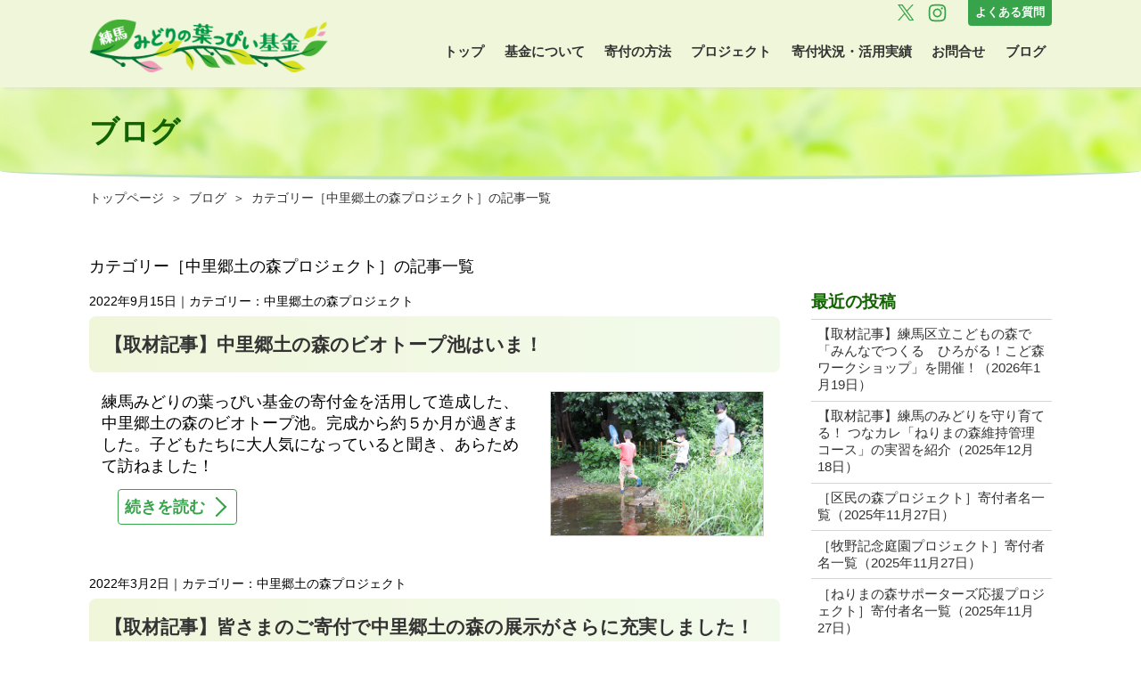

--- FILE ---
content_type: text/html; charset=UTF-8
request_url: https://www.happykikin.com/archives/category/pro-nakazato
body_size: 133626
content:
<!doctype html>
<html lang="ja">

<head>
<meta name='robots' content='max-image-preview:large' />
<link rel='dns-prefetch' href='//stats.wp.com' />
<link rel="alternate" type="application/rss+xml" title="練馬みどりの葉っぴい基金　あなたの寄付で練馬のみどりを未来へ &raquo; 中里郷土の森プロジェクト カテゴリーのフィード" href="https://www.happykikin.com/archives/category/pro-nakazato/feed" />
<script type="text/javascript">
/* <![CDATA[ */
window._wpemojiSettings = {"baseUrl":"https:\/\/s.w.org\/images\/core\/emoji\/15.0.3\/72x72\/","ext":".png","svgUrl":"https:\/\/s.w.org\/images\/core\/emoji\/15.0.3\/svg\/","svgExt":".svg","source":{"concatemoji":"https:\/\/www.happykikin.com\/web\/wp-includes\/js\/wp-emoji-release.min.js?ver=ea8fdee227bab6c7a078eaac5602f398"}};
/*! This file is auto-generated */
!function(i,n){var o,s,e;function c(e){try{var t={supportTests:e,timestamp:(new Date).valueOf()};sessionStorage.setItem(o,JSON.stringify(t))}catch(e){}}function p(e,t,n){e.clearRect(0,0,e.canvas.width,e.canvas.height),e.fillText(t,0,0);var t=new Uint32Array(e.getImageData(0,0,e.canvas.width,e.canvas.height).data),r=(e.clearRect(0,0,e.canvas.width,e.canvas.height),e.fillText(n,0,0),new Uint32Array(e.getImageData(0,0,e.canvas.width,e.canvas.height).data));return t.every(function(e,t){return e===r[t]})}function u(e,t,n){switch(t){case"flag":return n(e,"\ud83c\udff3\ufe0f\u200d\u26a7\ufe0f","\ud83c\udff3\ufe0f\u200b\u26a7\ufe0f")?!1:!n(e,"\ud83c\uddfa\ud83c\uddf3","\ud83c\uddfa\u200b\ud83c\uddf3")&&!n(e,"\ud83c\udff4\udb40\udc67\udb40\udc62\udb40\udc65\udb40\udc6e\udb40\udc67\udb40\udc7f","\ud83c\udff4\u200b\udb40\udc67\u200b\udb40\udc62\u200b\udb40\udc65\u200b\udb40\udc6e\u200b\udb40\udc67\u200b\udb40\udc7f");case"emoji":return!n(e,"\ud83d\udc26\u200d\u2b1b","\ud83d\udc26\u200b\u2b1b")}return!1}function f(e,t,n){var r="undefined"!=typeof WorkerGlobalScope&&self instanceof WorkerGlobalScope?new OffscreenCanvas(300,150):i.createElement("canvas"),a=r.getContext("2d",{willReadFrequently:!0}),o=(a.textBaseline="top",a.font="600 32px Arial",{});return e.forEach(function(e){o[e]=t(a,e,n)}),o}function t(e){var t=i.createElement("script");t.src=e,t.defer=!0,i.head.appendChild(t)}"undefined"!=typeof Promise&&(o="wpEmojiSettingsSupports",s=["flag","emoji"],n.supports={everything:!0,everythingExceptFlag:!0},e=new Promise(function(e){i.addEventListener("DOMContentLoaded",e,{once:!0})}),new Promise(function(t){var n=function(){try{var e=JSON.parse(sessionStorage.getItem(o));if("object"==typeof e&&"number"==typeof e.timestamp&&(new Date).valueOf()<e.timestamp+604800&&"object"==typeof e.supportTests)return e.supportTests}catch(e){}return null}();if(!n){if("undefined"!=typeof Worker&&"undefined"!=typeof OffscreenCanvas&&"undefined"!=typeof URL&&URL.createObjectURL&&"undefined"!=typeof Blob)try{var e="postMessage("+f.toString()+"("+[JSON.stringify(s),u.toString(),p.toString()].join(",")+"));",r=new Blob([e],{type:"text/javascript"}),a=new Worker(URL.createObjectURL(r),{name:"wpTestEmojiSupports"});return void(a.onmessage=function(e){c(n=e.data),a.terminate(),t(n)})}catch(e){}c(n=f(s,u,p))}t(n)}).then(function(e){for(var t in e)n.supports[t]=e[t],n.supports.everything=n.supports.everything&&n.supports[t],"flag"!==t&&(n.supports.everythingExceptFlag=n.supports.everythingExceptFlag&&n.supports[t]);n.supports.everythingExceptFlag=n.supports.everythingExceptFlag&&!n.supports.flag,n.DOMReady=!1,n.readyCallback=function(){n.DOMReady=!0}}).then(function(){return e}).then(function(){var e;n.supports.everything||(n.readyCallback(),(e=n.source||{}).concatemoji?t(e.concatemoji):e.wpemoji&&e.twemoji&&(t(e.twemoji),t(e.wpemoji)))}))}((window,document),window._wpemojiSettings);
/* ]]> */
</script>
<link rel='stylesheet' id='sbi_styles-css' href='https://www.happykikin.com/web/wp-content/plugins/instagram-feed/css/sbi-styles.min.css?ver=6.8.0' type='text/css' media='all' />
<style id='wp-emoji-styles-inline-css' type='text/css'>

	img.wp-smiley, img.emoji {
		display: inline !important;
		border: none !important;
		box-shadow: none !important;
		height: 1em !important;
		width: 1em !important;
		margin: 0 0.07em !important;
		vertical-align: -0.1em !important;
		background: none !important;
		padding: 0 !important;
	}
</style>
<link rel='stylesheet' id='wp-block-library-css' href='https://www.happykikin.com/web/wp-includes/css/dist/block-library/style.min.css?ver=ea8fdee227bab6c7a078eaac5602f398' type='text/css' media='all' />
<link rel='stylesheet' id='mediaelement-css' href='https://www.happykikin.com/web/wp-includes/js/mediaelement/mediaelementplayer-legacy.min.css?ver=4.2.17' type='text/css' media='all' />
<link rel='stylesheet' id='wp-mediaelement-css' href='https://www.happykikin.com/web/wp-includes/js/mediaelement/wp-mediaelement.min.css?ver=ea8fdee227bab6c7a078eaac5602f398' type='text/css' media='all' />
<style id='jetpack-sharing-buttons-style-inline-css' type='text/css'>
.jetpack-sharing-buttons__services-list{display:flex;flex-direction:row;flex-wrap:wrap;gap:0;list-style-type:none;margin:5px;padding:0}.jetpack-sharing-buttons__services-list.has-small-icon-size{font-size:12px}.jetpack-sharing-buttons__services-list.has-normal-icon-size{font-size:16px}.jetpack-sharing-buttons__services-list.has-large-icon-size{font-size:24px}.jetpack-sharing-buttons__services-list.has-huge-icon-size{font-size:36px}@media print{.jetpack-sharing-buttons__services-list{display:none!important}}.editor-styles-wrapper .wp-block-jetpack-sharing-buttons{gap:0;padding-inline-start:0}ul.jetpack-sharing-buttons__services-list.has-background{padding:1.25em 2.375em}
</style>
<style id='classic-theme-styles-inline-css' type='text/css'>
/*! This file is auto-generated */
.wp-block-button__link{color:#fff;background-color:#32373c;border-radius:9999px;box-shadow:none;text-decoration:none;padding:calc(.667em + 2px) calc(1.333em + 2px);font-size:1.125em}.wp-block-file__button{background:#32373c;color:#fff;text-decoration:none}
</style>
<style id='global-styles-inline-css' type='text/css'>
:root{--wp--preset--aspect-ratio--square: 1;--wp--preset--aspect-ratio--4-3: 4/3;--wp--preset--aspect-ratio--3-4: 3/4;--wp--preset--aspect-ratio--3-2: 3/2;--wp--preset--aspect-ratio--2-3: 2/3;--wp--preset--aspect-ratio--16-9: 16/9;--wp--preset--aspect-ratio--9-16: 9/16;--wp--preset--color--black: #000000;--wp--preset--color--cyan-bluish-gray: #abb8c3;--wp--preset--color--white: #ffffff;--wp--preset--color--pale-pink: #f78da7;--wp--preset--color--vivid-red: #cf2e2e;--wp--preset--color--luminous-vivid-orange: #ff6900;--wp--preset--color--luminous-vivid-amber: #fcb900;--wp--preset--color--light-green-cyan: #7bdcb5;--wp--preset--color--vivid-green-cyan: #00d084;--wp--preset--color--pale-cyan-blue: #8ed1fc;--wp--preset--color--vivid-cyan-blue: #0693e3;--wp--preset--color--vivid-purple: #9b51e0;--wp--preset--gradient--vivid-cyan-blue-to-vivid-purple: linear-gradient(135deg,rgba(6,147,227,1) 0%,rgb(155,81,224) 100%);--wp--preset--gradient--light-green-cyan-to-vivid-green-cyan: linear-gradient(135deg,rgb(122,220,180) 0%,rgb(0,208,130) 100%);--wp--preset--gradient--luminous-vivid-amber-to-luminous-vivid-orange: linear-gradient(135deg,rgba(252,185,0,1) 0%,rgba(255,105,0,1) 100%);--wp--preset--gradient--luminous-vivid-orange-to-vivid-red: linear-gradient(135deg,rgba(255,105,0,1) 0%,rgb(207,46,46) 100%);--wp--preset--gradient--very-light-gray-to-cyan-bluish-gray: linear-gradient(135deg,rgb(238,238,238) 0%,rgb(169,184,195) 100%);--wp--preset--gradient--cool-to-warm-spectrum: linear-gradient(135deg,rgb(74,234,220) 0%,rgb(151,120,209) 20%,rgb(207,42,186) 40%,rgb(238,44,130) 60%,rgb(251,105,98) 80%,rgb(254,248,76) 100%);--wp--preset--gradient--blush-light-purple: linear-gradient(135deg,rgb(255,206,236) 0%,rgb(152,150,240) 100%);--wp--preset--gradient--blush-bordeaux: linear-gradient(135deg,rgb(254,205,165) 0%,rgb(254,45,45) 50%,rgb(107,0,62) 100%);--wp--preset--gradient--luminous-dusk: linear-gradient(135deg,rgb(255,203,112) 0%,rgb(199,81,192) 50%,rgb(65,88,208) 100%);--wp--preset--gradient--pale-ocean: linear-gradient(135deg,rgb(255,245,203) 0%,rgb(182,227,212) 50%,rgb(51,167,181) 100%);--wp--preset--gradient--electric-grass: linear-gradient(135deg,rgb(202,248,128) 0%,rgb(113,206,126) 100%);--wp--preset--gradient--midnight: linear-gradient(135deg,rgb(2,3,129) 0%,rgb(40,116,252) 100%);--wp--preset--font-size--small: 13px;--wp--preset--font-size--medium: 20px;--wp--preset--font-size--large: 36px;--wp--preset--font-size--x-large: 42px;--wp--preset--spacing--20: 0.44rem;--wp--preset--spacing--30: 0.67rem;--wp--preset--spacing--40: 1rem;--wp--preset--spacing--50: 1.5rem;--wp--preset--spacing--60: 2.25rem;--wp--preset--spacing--70: 3.38rem;--wp--preset--spacing--80: 5.06rem;--wp--preset--shadow--natural: 6px 6px 9px rgba(0, 0, 0, 0.2);--wp--preset--shadow--deep: 12px 12px 50px rgba(0, 0, 0, 0.4);--wp--preset--shadow--sharp: 6px 6px 0px rgba(0, 0, 0, 0.2);--wp--preset--shadow--outlined: 6px 6px 0px -3px rgba(255, 255, 255, 1), 6px 6px rgba(0, 0, 0, 1);--wp--preset--shadow--crisp: 6px 6px 0px rgba(0, 0, 0, 1);}:where(.is-layout-flex){gap: 0.5em;}:where(.is-layout-grid){gap: 0.5em;}body .is-layout-flex{display: flex;}.is-layout-flex{flex-wrap: wrap;align-items: center;}.is-layout-flex > :is(*, div){margin: 0;}body .is-layout-grid{display: grid;}.is-layout-grid > :is(*, div){margin: 0;}:where(.wp-block-columns.is-layout-flex){gap: 2em;}:where(.wp-block-columns.is-layout-grid){gap: 2em;}:where(.wp-block-post-template.is-layout-flex){gap: 1.25em;}:where(.wp-block-post-template.is-layout-grid){gap: 1.25em;}.has-black-color{color: var(--wp--preset--color--black) !important;}.has-cyan-bluish-gray-color{color: var(--wp--preset--color--cyan-bluish-gray) !important;}.has-white-color{color: var(--wp--preset--color--white) !important;}.has-pale-pink-color{color: var(--wp--preset--color--pale-pink) !important;}.has-vivid-red-color{color: var(--wp--preset--color--vivid-red) !important;}.has-luminous-vivid-orange-color{color: var(--wp--preset--color--luminous-vivid-orange) !important;}.has-luminous-vivid-amber-color{color: var(--wp--preset--color--luminous-vivid-amber) !important;}.has-light-green-cyan-color{color: var(--wp--preset--color--light-green-cyan) !important;}.has-vivid-green-cyan-color{color: var(--wp--preset--color--vivid-green-cyan) !important;}.has-pale-cyan-blue-color{color: var(--wp--preset--color--pale-cyan-blue) !important;}.has-vivid-cyan-blue-color{color: var(--wp--preset--color--vivid-cyan-blue) !important;}.has-vivid-purple-color{color: var(--wp--preset--color--vivid-purple) !important;}.has-black-background-color{background-color: var(--wp--preset--color--black) !important;}.has-cyan-bluish-gray-background-color{background-color: var(--wp--preset--color--cyan-bluish-gray) !important;}.has-white-background-color{background-color: var(--wp--preset--color--white) !important;}.has-pale-pink-background-color{background-color: var(--wp--preset--color--pale-pink) !important;}.has-vivid-red-background-color{background-color: var(--wp--preset--color--vivid-red) !important;}.has-luminous-vivid-orange-background-color{background-color: var(--wp--preset--color--luminous-vivid-orange) !important;}.has-luminous-vivid-amber-background-color{background-color: var(--wp--preset--color--luminous-vivid-amber) !important;}.has-light-green-cyan-background-color{background-color: var(--wp--preset--color--light-green-cyan) !important;}.has-vivid-green-cyan-background-color{background-color: var(--wp--preset--color--vivid-green-cyan) !important;}.has-pale-cyan-blue-background-color{background-color: var(--wp--preset--color--pale-cyan-blue) !important;}.has-vivid-cyan-blue-background-color{background-color: var(--wp--preset--color--vivid-cyan-blue) !important;}.has-vivid-purple-background-color{background-color: var(--wp--preset--color--vivid-purple) !important;}.has-black-border-color{border-color: var(--wp--preset--color--black) !important;}.has-cyan-bluish-gray-border-color{border-color: var(--wp--preset--color--cyan-bluish-gray) !important;}.has-white-border-color{border-color: var(--wp--preset--color--white) !important;}.has-pale-pink-border-color{border-color: var(--wp--preset--color--pale-pink) !important;}.has-vivid-red-border-color{border-color: var(--wp--preset--color--vivid-red) !important;}.has-luminous-vivid-orange-border-color{border-color: var(--wp--preset--color--luminous-vivid-orange) !important;}.has-luminous-vivid-amber-border-color{border-color: var(--wp--preset--color--luminous-vivid-amber) !important;}.has-light-green-cyan-border-color{border-color: var(--wp--preset--color--light-green-cyan) !important;}.has-vivid-green-cyan-border-color{border-color: var(--wp--preset--color--vivid-green-cyan) !important;}.has-pale-cyan-blue-border-color{border-color: var(--wp--preset--color--pale-cyan-blue) !important;}.has-vivid-cyan-blue-border-color{border-color: var(--wp--preset--color--vivid-cyan-blue) !important;}.has-vivid-purple-border-color{border-color: var(--wp--preset--color--vivid-purple) !important;}.has-vivid-cyan-blue-to-vivid-purple-gradient-background{background: var(--wp--preset--gradient--vivid-cyan-blue-to-vivid-purple) !important;}.has-light-green-cyan-to-vivid-green-cyan-gradient-background{background: var(--wp--preset--gradient--light-green-cyan-to-vivid-green-cyan) !important;}.has-luminous-vivid-amber-to-luminous-vivid-orange-gradient-background{background: var(--wp--preset--gradient--luminous-vivid-amber-to-luminous-vivid-orange) !important;}.has-luminous-vivid-orange-to-vivid-red-gradient-background{background: var(--wp--preset--gradient--luminous-vivid-orange-to-vivid-red) !important;}.has-very-light-gray-to-cyan-bluish-gray-gradient-background{background: var(--wp--preset--gradient--very-light-gray-to-cyan-bluish-gray) !important;}.has-cool-to-warm-spectrum-gradient-background{background: var(--wp--preset--gradient--cool-to-warm-spectrum) !important;}.has-blush-light-purple-gradient-background{background: var(--wp--preset--gradient--blush-light-purple) !important;}.has-blush-bordeaux-gradient-background{background: var(--wp--preset--gradient--blush-bordeaux) !important;}.has-luminous-dusk-gradient-background{background: var(--wp--preset--gradient--luminous-dusk) !important;}.has-pale-ocean-gradient-background{background: var(--wp--preset--gradient--pale-ocean) !important;}.has-electric-grass-gradient-background{background: var(--wp--preset--gradient--electric-grass) !important;}.has-midnight-gradient-background{background: var(--wp--preset--gradient--midnight) !important;}.has-small-font-size{font-size: var(--wp--preset--font-size--small) !important;}.has-medium-font-size{font-size: var(--wp--preset--font-size--medium) !important;}.has-large-font-size{font-size: var(--wp--preset--font-size--large) !important;}.has-x-large-font-size{font-size: var(--wp--preset--font-size--x-large) !important;}
:where(.wp-block-post-template.is-layout-flex){gap: 1.25em;}:where(.wp-block-post-template.is-layout-grid){gap: 1.25em;}
:where(.wp-block-columns.is-layout-flex){gap: 2em;}:where(.wp-block-columns.is-layout-grid){gap: 2em;}
:root :where(.wp-block-pullquote){font-size: 1.5em;line-height: 1.6;}
</style>
<link rel='stylesheet' id='contact-form-7-css' href='https://www.happykikin.com/web/wp-content/plugins/contact-form-7/includes/css/styles.css?ver=6.0.6' type='text/css' media='all' />
<link rel='stylesheet' id='ctf_styles-css' href='https://www.happykikin.com/web/wp-content/plugins/custom-twitter-feeds/css/ctf-styles.min.css?ver=2.2.5' type='text/css' media='all' />
<link rel='stylesheet' id='wp-pagenavi-css' href='https://www.happykikin.com/web/wp-content/plugins/wp-pagenavi/pagenavi-css.css?ver=2.70' type='text/css' media='all' />
<link rel="https://api.w.org/" href="https://www.happykikin.com/wp-json/" /><link rel="alternate" title="JSON" type="application/json" href="https://www.happykikin.com/wp-json/wp/v2/categories/6" /><link rel="EditURI" type="application/rsd+xml" title="RSD" href="https://www.happykikin.com/web/xmlrpc.php?rsd" />
	<style>img#wpstats{display:none}</style>
		
<!-- Jetpack Open Graph Tags -->
<meta property="og:type" content="website" />
<meta property="og:title" content="中里郷土の森プロジェクト &#8211; 練馬みどりの葉っぴい基金　あなたの寄付で練馬のみどりを未来へ" />
<meta property="og:url" content="https://www.happykikin.com/archives/category/pro-nakazato" />
<meta property="og:site_name" content="練馬みどりの葉っぴい基金　あなたの寄付で練馬のみどりを未来へ" />
<meta property="og:image" content="https://s0.wp.com/i/blank.jpg" />
<meta property="og:image:alt" content="" />
<meta property="og:locale" content="ja_JP" />

<!-- End Jetpack Open Graph Tags -->
		<style type="text/css" id="wp-custom-css">
			blockquote {
	background:#f5f5f5;
	padding:0.5em;
}

.projectboxwide {
	width:100%;
	margin:0 0 1.5em 0;
	padding:1em;
	background:#FEF9FB;
	border:1px solid #d5d5d5;
	border-radius:8px;
}

input.confirm_button:disabled {
	background:#cccccc;
}

input.confirm_button:hover,
input.back_button:hover
{opacity:0.7;
transition:0.3s;}

input.confirm_button,
input.back_button {
	margin-right:1em;
	padding:8px 12px 8px 12px;
	font-size:1.1em;
	color:#ffffff;
	background:#37A34A;
	border:1px solid #d5d5d5;
	border-radius:8px;
}

.wpcf7 .wpcf7-not-valid {
    background: pink;
}


#form table p {
	margin-bottom:0;
}		</style>
		<meta charset="UTF-8">
<meta name="viewport" content="width=device-width,initial-scale=1.0,minimum-scale=1.0,target-densitydpi=device-dpi">
<meta name="format-detection" content="telephone=no">
<meta http-equiv="Pragma" content="no-cache">
<meta http-equiv="Cache-Control" content="no-cache">

<!--analytics-->
<!-- Global site tag (gtag.js) - Google Analytics -->
<script async src="https://www.googletagmanager.com/gtag/js?id=UA-177504514-1"></script>
<script>
  window.dataLayer = window.dataLayer || [];
  function gtag(){dataLayer.push(arguments);}
  gtag('js', new Date());

  gtag('config', 'UA-177504514-1');
</script>


<!--favicon-->
<link rel="apple-touch-icon" sizes="180x180" href="https://www.happykikin.com/web/wp-content/themes/hpktheme/images/apple-touch-icon.png">
<link rel="icon" type="image/png" sizes="32x32" href="https://www.happykikin.com/web/wp-content/themes/hpktheme/images/favicon-32x32.png">
<link rel="icon" type="image/png" sizes="16x16" href="https://www.happykikin.com/web/wp-content/themes/hpktheme/images/favicon-16x16.png">
<link rel="manifest" href="https://www.happykikin.com/web/wp-content/themes/hpktheme/images/site.webmanifest">
<link rel="mask-icon" href="https://www.happykikin.com/web/wp-content/themes/hpktheme/images/safari-pinned-tab.svg" color="#5bbad5">
<meta name="msapplication-TileColor" content="#00a300">
<meta name="theme-color" content="#ffffff">

<title>ブログ｜練馬みどりの葉っぴい基金　あなたの寄付で練馬のみどりを未来へ</title>

<!--css-->
<link href="https://www.happykikin.com/web/wp-content/themes/hpktheme/css/lightbox.css" rel="stylesheet" type="text/css">
<link href="https://www.happykikin.com/web/wp-content/themes/hpktheme/css/swiper.min.css" rel="stylesheet" type="text/css">
<link href="https://www.happykikin.com/web/wp-content/themes/hpktheme/css/pagestyle.css" rel="stylesheet" type="text/css">
<link href="https://www.happykikin.com/web/wp-content/themes/hpktheme/style.css" rel="stylesheet" type="text/css">
<link href="https://www.happykikin.com/web/wp-content/themes/hpktheme/css/media.css" rel="stylesheet" type="text/css">

<!--js-->
<script src="https://ajax.googleapis.com/ajax/libs/jquery/3.4.1/jquery.min.js"></script>
<script>
$(function () {
    var topBtn = $('#pagetop');
    topBtn.hide();
    $(window).scroll(function () {
        if ($(this).scrollTop() > 300) {
            topBtn.fadeIn();
        } else {
            topBtn.fadeOut();
        }
    });
    topBtn.click(function () {
        $('body,html').animate({
            scrollTop: 0
        }, 500);
        return false;
    });
});
</script>
</head>

<body>

<!--header-->
<header>


<div class="headertop">
	<div class="headersns"><a href="https://twitter.com/piichan_nerima/" target="_blank"><img src="https://www.happykikin.com/web/wp-content/themes/hpktheme/images/socialbtn_x.svg"></a></div>
	<div class="headersns"><a href="https://www.instagram.com/happykikin/"  target="_blank"><img src="https://www.happykikin.com/web/wp-content/themes/hpktheme/images/socialbtn_ig.svg"></a></div>
<!--<div class="headersns"><a href="https://www.happykikin.com/blog"><img src="https://www.happykikin.com/web/wp-content/themes/hpktheme/images/socialbtn_blog.svg"></a></div>-->
<div class="headerbtn"><a href="https://www.happykikin.com/archives/faqs">よくある質問</a></div>

</div>

<div class="headerinner">
<div class="headerlogo"><a href="https://www.happykikin.com"><img src="https://www.happykikin.com/web/wp-content/themes/hpktheme/images/logo.svg"  srcset="https://www.happykikin.com/web/wp-content/themes/hpktheme/images/logo.png 1x,https://www.happykikin.com/web/wp-content/themes/hpktheme/images/logo2x.png 2x"></a></div>
<nav>
<ul>
	<li><a href="https://www.happykikin.com">トップ</a></li>
	<li><a href="https://www.happykikin.com/about">基金について</a></li>
	<li><a href="https://www.happykikin.com/donation">寄付の方法</a></li>
	<li><a href="https://www.happykikin.com/project">プロジェクト</a></li>
	<li><a href="https://www.happykikin.com/finance">寄付状況・活用実績</a></li>
	<li><a href="https://www.happykikin.com/contact">お問合せ</a></li>
	<li><a href="https://www.happykikin.com/blog">ブログ</a></li>
</ul>
</nav>
</div>


</div>

</header>

<!--main-->
<main>

<div class="h1area">
<div class="h1inner">
<h1>ブログ</h1>
</div>
</div>

<!--crumb-->
<div class="crumb">
	<ul>
    <li><a href="https://www.happykikin.com">トップページ</a></li>
    <li>＞</li>
<li><a href="https://www.happykikin.com/blog">ブログ</a></li>
<li>＞</li>
<li>カテゴリー［中里郷土の森プロジェクト］の記事一覧</li>
</ul>
</div>

<!--contents-->
<div class="container">

<p>カテゴリー［中里郷土の森プロジェクト］の記事一覧</p>

<!--blog-->
<div id="blog">
<div id="blogcontent">

<!--box-->
<div class="blogcontentbox">

<p class="blogcontentbox_date">2022年9月15日｜カテゴリー：中里郷土の森プロジェクト</p>

<h2>【取材記事】中里郷土の森のビオトープ池はいま！</h2>
<div class="blogcontentboxwrap">
<div class="blogcontentboxtext"><p>練馬みどりの葉っぴい基金の寄付金を活用して造成した、中里郷土の森のビオトープ池。完成から約５か月が過ぎました。子どもたちに大人気になっていると聞き、あらためて訪ねました！</p>
<div class="btn_s"><a href="https://www.happykikin.com/archives/1329">続きを読む</a></div>
</div>
<div class="blogcontentboxthum"><a href="https://www.happykikin.com/archives/1329"><img src="https://www.happykikin.com/web/wp-content/uploads/2022/09/220915nakazato_thum.jpg" class="attachment-post-thumbnail size-post-thumbnail wp-post-image" alt="" decoding="async" fetchpriority="high" srcset="https://www.happykikin.com/web/wp-content/uploads/2022/09/220915nakazato_thum.jpg 1000w, https://www.happykikin.com/web/wp-content/uploads/2022/09/220915nakazato_thum-750x509.jpg 750w, https://www.happykikin.com/web/wp-content/uploads/2022/09/220915nakazato_thum-768x521.jpg 768w, https://www.happykikin.com/web/wp-content/uploads/2022/09/220915nakazato_thum-500x339.jpg 500w" sizes="(max-width: 1000px) 100vw, 1000px" /></a></div>
</div>
</div>


<!--box-->
<div class="blogcontentbox">

<p class="blogcontentbox_date">2022年3月2日｜カテゴリー：中里郷土の森プロジェクト</p>

<h2>【取材記事】皆さまのご寄付で中里郷土の森の展示がさらに充実しました！</h2>
<div class="blogcontentboxwrap">
<div class="blogcontentboxtext"><p>中里郷土の森では、練馬みどりの葉っぴい基金「中里郷土の森プロジェクト」の寄付金を活用し、生き物観察用モニターと標本箱を新たに設置しました。さらに、これまで中里郷土の森で観ることのできなかった新たな生き&#8230;</p>
<div class="btn_s"><a href="https://www.happykikin.com/archives/1011">続きを読む</a></div>
</div>
<div class="blogcontentboxthum"><a href="https://www.happykikin.com/archives/1011"><img src="https://www.happykikin.com/web/wp-content/uploads/2022/03/220228nakazatothum.jpg" class="attachment-post-thumbnail size-post-thumbnail wp-post-image" alt="" decoding="async" srcset="https://www.happykikin.com/web/wp-content/uploads/2022/03/220228nakazatothum.jpg 1000w, https://www.happykikin.com/web/wp-content/uploads/2022/03/220228nakazatothum-750x580.jpg 750w, https://www.happykikin.com/web/wp-content/uploads/2022/03/220228nakazatothum-768x594.jpg 768w, https://www.happykikin.com/web/wp-content/uploads/2022/03/220228nakazatothum-500x387.jpg 500w" sizes="(max-width: 1000px) 100vw, 1000px" /></a></div>
</div>
</div>


<!--box-->
<div class="blogcontentbox">

<p class="blogcontentbox_date">2021年7月30日｜カテゴリー：中里郷土の森プロジェクト</p>

<h2>今年も「ホタル特別観察会」を開催し、大好評でした！～「中里郷土の森プロジェクト」寄付者ご招待～</h2>
<div class="blogcontentboxwrap">
<div class="blogcontentboxtext"><p>中里郷土の森で７月16日（金）、17日（土）の２日間、「中里郷土の森プロジェクト」の寄付者を招待した「ホタル特別観察会」を開催しました。梅雨明けの夜空に元気よく飛び交うホタルを観察できたほか、ホタルを&#8230;</p>
<div class="btn_s"><a href="https://www.happykikin.com/archives/870">続きを読む</a></div>
</div>
<div class="blogcontentboxthum"><a href="https://www.happykikin.com/archives/870"><img src="https://www.happykikin.com/web/wp-content/uploads/2021/06/210629nakazato01.jpg" class="attachment-post-thumbnail size-post-thumbnail wp-post-image" alt="" decoding="async" srcset="https://www.happykikin.com/web/wp-content/uploads/2021/06/210629nakazato01.jpg 1000w, https://www.happykikin.com/web/wp-content/uploads/2021/06/210629nakazato01-750x596.jpg 750w, https://www.happykikin.com/web/wp-content/uploads/2021/06/210629nakazato01-768x610.jpg 768w, https://www.happykikin.com/web/wp-content/uploads/2021/06/210629nakazato01-500x397.jpg 500w" sizes="(max-width: 1000px) 100vw, 1000px" /></a></div>
</div>
</div>


<!--box-->
<div class="blogcontentbox">

<p class="blogcontentbox_date">2021年6月29日｜カテゴリー：中里郷土の森プロジェクト</p>

<h2>中里郷土の森でヘイケボタルの羽化が始まっています！</h2>
<div class="blogcontentboxwrap">
<div class="blogcontentboxtext"><p>　中里郷土の森では、開園当初からヘイケボタルの飼育を行っています。6月〜7月はヘイケボタルの羽化の時期。今年も飼育中のホタルの羽化が順調に進んでいます！</p>
<div class="btn_s"><a href="https://www.happykikin.com/archives/854">続きを読む</a></div>
</div>
<div class="blogcontentboxthum"><a href="https://www.happykikin.com/archives/854"><img src="https://www.happykikin.com/web/wp-content/uploads/2021/06/210629nakazato_thum.jpg" class="attachment-post-thumbnail size-post-thumbnail wp-post-image" alt="" decoding="async" loading="lazy" srcset="https://www.happykikin.com/web/wp-content/uploads/2021/06/210629nakazato_thum.jpg 1000w, https://www.happykikin.com/web/wp-content/uploads/2021/06/210629nakazato_thum-750x563.jpg 750w, https://www.happykikin.com/web/wp-content/uploads/2021/06/210629nakazato_thum-768x576.jpg 768w, https://www.happykikin.com/web/wp-content/uploads/2021/06/210629nakazato_thum-500x375.jpg 500w" sizes="(max-width: 1000px) 100vw, 1000px" /></a></div>
</div>
</div>


<!--box-->
<div class="blogcontentbox">

<p class="blogcontentbox_date">2021年5月20日｜カテゴリー：中里郷土の森プロジェクト, 寄付者名一覧</p>

<h2>［中里郷土の森プロジェクト］寄付者名一覧</h2>
<div class="blogcontentboxwrap">
<div class="blogcontentboxtext"><p>「中里郷土の森プロジェクト」に寄付いただいた方の一覧です。 ※公表に同意いただいた⽅のみ、敬称略・寄付受付順（令和3年4月30日時点）</p>
<div class="btn_s"><a href="https://www.happykikin.com/archives/371">続きを読む</a></div>
</div>
<div class="blogcontentboxthum"><a href="https://www.happykikin.com/archives/371"><img src="https://www.happykikin.com/web/wp-content/uploads/2020/09/thum_donnar_nakazato.jpg" class="attachment-post-thumbnail size-post-thumbnail wp-post-image" alt="" decoding="async" loading="lazy" srcset="https://www.happykikin.com/web/wp-content/uploads/2020/09/thum_donnar_nakazato.jpg 800w, https://www.happykikin.com/web/wp-content/uploads/2020/09/thum_donnar_nakazato-750x687.jpg 750w, https://www.happykikin.com/web/wp-content/uploads/2020/09/thum_donnar_nakazato-768x704.jpg 768w, https://www.happykikin.com/web/wp-content/uploads/2020/09/thum_donnar_nakazato-500x458.jpg 500w" sizes="(max-width: 800px) 100vw, 800px" /></a></div>
</div>
</div>


<!--box-->
<div class="blogcontentbox">

<p class="blogcontentbox_date">2021年3月31日｜カテゴリー：中里郷土の森プロジェクト</p>

<h2>「中里郷土の森プロジェクト」の寄付受付は令和３年４月30日までです！</h2>
<div class="blogcontentboxwrap">
<div class="blogcontentboxtext"><p>　外遊びをするのに絶好のシーズンになってきましたね。「中里郷土の森」は、広々とした緑地の中で自然に親しむことができる、今の季節にぴったりな場所なんです！</p>
<div class="btn_s"><a href="https://www.happykikin.com/archives/771">続きを読む</a></div>
</div>
<div class="blogcontentboxthum"><a href="https://www.happykikin.com/archives/771"><img src="https://www.happykikin.com/web/wp-content/uploads/2021/03/210331nakazato_thum.jpg" class="attachment-post-thumbnail size-post-thumbnail wp-post-image" alt="" decoding="async" loading="lazy" srcset="https://www.happykikin.com/web/wp-content/uploads/2021/03/210331nakazato_thum.jpg 800w, https://www.happykikin.com/web/wp-content/uploads/2021/03/210331nakazato_thum-750x563.jpg 750w, https://www.happykikin.com/web/wp-content/uploads/2021/03/210331nakazato_thum-768x576.jpg 768w, https://www.happykikin.com/web/wp-content/uploads/2021/03/210331nakazato_thum-500x375.jpg 500w" sizes="(max-width: 800px) 100vw, 800px" /></a></div>
</div>
</div>


<!--box-->
<div class="blogcontentbox">

<p class="blogcontentbox_date">2020年12月9日｜カテゴリー：中里郷土の森プロジェクト</p>

<h2>【取材記事】「中里郷土の森」で、自然や生き物について、見て、聞いて、楽しもう！</h2>
<div class="blogcontentboxwrap">
<div class="blogcontentboxtext"><p>中里郷土の森は、100年以上前からある屋敷林を活かした緑地で、野鳥や昆虫を観察できるほか、生き物の展示などを行っています。自然解説員の松田直孝さんにお話をお聞きました。</p>
<div class="btn_s"><a href="https://www.happykikin.com/archives/642">続きを読む</a></div>
</div>
<div class="blogcontentboxthum"><a href="https://www.happykikin.com/archives/642"><img src="https://www.happykikin.com/web/wp-content/uploads/2020/12/201209nakazatothum.jpg" class="attachment-post-thumbnail size-post-thumbnail wp-post-image" alt="" decoding="async" loading="lazy" srcset="https://www.happykikin.com/web/wp-content/uploads/2020/12/201209nakazatothum.jpg 1000w, https://www.happykikin.com/web/wp-content/uploads/2020/12/201209nakazatothum-750x500.jpg 750w, https://www.happykikin.com/web/wp-content/uploads/2020/12/201209nakazatothum-768x512.jpg 768w, https://www.happykikin.com/web/wp-content/uploads/2020/12/201209nakazatothum-500x334.jpg 500w" sizes="(max-width: 1000px) 100vw, 1000px" /></a></div>
</div>
</div>


<!--box-->
<div class="blogcontentbox">

<p class="blogcontentbox_date">2020年11月25日｜カテゴリー：区民の森プロジェクト, 中里郷土の森プロジェクト</p>

<h2>令和元年度の中里郷土の森、稲荷山憩いの森などの生き物調査結果がご覧になれます！</h2>
<div class="blogcontentboxwrap">
<div class="blogcontentboxtext"><p>中里郷土の森のホームページで、園内と周辺緑地等の生き物モニタリング調査の結果が更新されました。</p>
<div class="btn_s"><a href="https://www.happykikin.com/archives/577">続きを読む</a></div>
</div>
<div class="blogcontentboxthum"><a href="https://www.happykikin.com/archives/577"><img src="https://www.happykikin.com/web/wp-content/uploads/2020/08/pro_detial_nakazatotop2x-e1606290631839.jpg" class="attachment-post-thumbnail size-post-thumbnail wp-post-image" alt="" decoding="async" loading="lazy" /></a></div>
</div>
</div>


<!--box-->
<div class="blogcontentbox">

<p class="blogcontentbox_date">2020年9月3日｜カテゴリー：中里郷土の森プロジェクト</p>

<h2>「ホタル特別観察会」うれしいハプニングもあり好評でした！〜「中里郷土の森プロジェクト」寄付者ご招待〜</h2>
<div class="blogcontentboxwrap">
<div class="blogcontentboxtext"><p>中里郷土の森で、７月17日（金）、18日（土）の２日間、「中里郷土の森プロジェクト」の寄付者を招待した「ホタル特別観察会」を開催しました。合計5組8名の方が参加。あいにくの梅雨空でしたが、ホタルを観察&#8230;</p>
<div class="btn_s"><a href="https://www.happykikin.com/archives/348">続きを読む</a></div>
</div>
<div class="blogcontentboxthum"><a href="https://www.happykikin.com/archives/348"><img src="https://www.happykikin.com/web/wp-content/uploads/2020/09/200717hotaruthum.jpg" class="attachment-post-thumbnail size-post-thumbnail wp-post-image" alt="" decoding="async" loading="lazy" srcset="https://www.happykikin.com/web/wp-content/uploads/2020/09/200717hotaruthum.jpg 1397w, https://www.happykikin.com/web/wp-content/uploads/2020/09/200717hotaruthum-750x529.jpg 750w, https://www.happykikin.com/web/wp-content/uploads/2020/09/200717hotaruthum-768x542.jpg 768w, https://www.happykikin.com/web/wp-content/uploads/2020/09/200717hotaruthum-350x247.jpg 350w, https://www.happykikin.com/web/wp-content/uploads/2020/09/200717hotaruthum-500x353.jpg 500w" sizes="(max-width: 1397px) 100vw, 1397px" /></a></div>
</div>
</div>


</div>

<!--sidebar-->
<div id="sidebar">
<h3>最近の投稿</h3>
<ul>
<li><a href="https://www.happykikin.com/archives/2891">【取材記事】練馬区立こどもの森で「みんなでつくる　ひろがる！こど森ワークショップ」を開催！（2026年1月19日）</a></li>
<li><a href="https://www.happykikin.com/archives/2863">【取材記事】練馬のみどりを守り育てる！ つなカレ「ねりまの森維持管理コース」の実習を紹介（2025年12月18日）</a></li>
<li><a href="https://www.happykikin.com/archives/375">［区民の森プロジェクト］寄付者名一覧（2025年11月27日）</a></li>
<li><a href="https://www.happykikin.com/archives/1581">［牧野記念庭園プロジェクト］寄付者名一覧（2025年11月27日）</a></li>
<li><a href="https://www.happykikin.com/archives/2582">［ねりまの森サポーターズ応援プロジェクト］寄付者名一覧（2025年11月27日）</a></li>
</ul>

<h3>カテゴリー</h3>
<ul>
	<li class="cat-item cat-item-2"><a href="https://www.happykikin.com/archives/category/information">お知らせ</a>
</li>
	<li class="cat-item cat-item-11"><a href="https://www.happykikin.com/archives/category/pro-makino-conserve">牧野記念庭園プロジェクト</a>
</li>
	<li class="cat-item cat-item-16"><a href="https://www.happykikin.com/archives/category/pro-nerimanomori-sp">ねりまの森サポーターズ応援プロジェクト</a>
</li>
	<li class="cat-item cat-item-7"><a href="https://www.happykikin.com/archives/category/pro-kuminnomori">区民の森プロジェクト</a>
</li>
	<li class="cat-item cat-item-8"><a href="https://www.happykikin.com/archives/category/pro-midoriall">練馬のみどり全般を守り育む</a>
</li>
	<li class="cat-item cat-item-5"><a href="https://www.happykikin.com/archives/category/pro-rosegarden">ローズガーデンプロジェクト</a>
</li>
	<li class="cat-item cat-item-6 current-cat"><a aria-current="page" href="https://www.happykikin.com/archives/category/pro-nakazato">中里郷土の森プロジェクト</a>
</li>
	<li class="cat-item cat-item-12"><a href="https://www.happykikin.com/archives/category/pro-nakazato-hotaru">中里郷土の森ホタルプロジェクト</a>
</li>
	<li class="cat-item cat-item-9"><a href="https://www.happykikin.com/archives/category/pro-makino">牧野記念庭園書斎再現プロジェクト</a>
</li>
	<li class="cat-item cat-item-10"><a href="https://www.happykikin.com/archives/category/pro-nounofukei">（仮称）農の風景公園プロジェクト</a>
</li>
	<li class="cat-item cat-item-13"><a href="https://www.happykikin.com/archives/category/pro-tutujikouen">平成つつじ公園プロジェクト</a>
</li>
	<li class="cat-item cat-item-14"><a href="https://www.happykikin.com/archives/category/pro-kuminkatudou">みどりの区民活動応援プロジェクト</a>
</li>
	<li class="cat-item cat-item-3"><a href="https://www.happykikin.com/archives/category/donnar">寄付者名一覧</a>
</li>
	<li class="cat-item cat-item-4"><a href="https://www.happykikin.com/archives/category/newsletter">ニュースレター</a>
</li>
</ul>

<h3>月別アーカイブ</h3>
<ul>
<li><a href='https://www.happykikin.com/archives/date/2026/01'>2026年1月&nbsp;(1)</a></li><li><a href='https://www.happykikin.com/archives/date/2025/12'>2025年12月&nbsp;(1)</a></li><li><a href='https://www.happykikin.com/archives/date/2025/11'>2025年11月&nbsp;(5)</a></li><li><a href='https://www.happykikin.com/archives/date/2025/10'>2025年10月&nbsp;(1)</a></li><li><a href='https://www.happykikin.com/archives/date/2025/09'>2025年9月&nbsp;(1)</a></li><li><a href='https://www.happykikin.com/archives/date/2025/08'>2025年8月&nbsp;(1)</a></li><li><a href='https://www.happykikin.com/archives/date/2025/07'>2025年7月&nbsp;(1)</a></li><li><a href='https://www.happykikin.com/archives/date/2025/06'>2025年6月&nbsp;(1)</a></li><li><a href='https://www.happykikin.com/archives/date/2025/05'>2025年5月&nbsp;(1)</a></li><li><a href='https://www.happykikin.com/archives/date/2025/04'>2025年4月&nbsp;(2)</a></li><li><a href='https://www.happykikin.com/archives/date/2025/03'>2025年3月&nbsp;(1)</a></li><li><a href='https://www.happykikin.com/archives/date/2025/02'>2025年2月&nbsp;(1)</a></li><li><a href='https://www.happykikin.com/archives/date/2025/01'>2025年1月&nbsp;(1)</a></li><li><a href='https://www.happykikin.com/archives/date/2024/12'>2024年12月&nbsp;(1)</a></li><li><a href='https://www.happykikin.com/archives/date/2024/11'>2024年11月&nbsp;(1)</a></li><li><a href='https://www.happykikin.com/archives/date/2024/10'>2024年10月&nbsp;(1)</a></li><li><a href='https://www.happykikin.com/archives/date/2024/09'>2024年9月&nbsp;(1)</a></li><li><a href='https://www.happykikin.com/archives/date/2024/08'>2024年8月&nbsp;(1)</a></li><li><a href='https://www.happykikin.com/archives/date/2024/07'>2024年7月&nbsp;(1)</a></li><li><a href='https://www.happykikin.com/archives/date/2024/06'>2024年6月&nbsp;(1)</a></li><li><a href='https://www.happykikin.com/archives/date/2024/05'>2024年5月&nbsp;(2)</a></li><li><a href='https://www.happykikin.com/archives/date/2024/04'>2024年4月&nbsp;(1)</a></li><li><a href='https://www.happykikin.com/archives/date/2024/03'>2024年3月&nbsp;(1)</a></li><li><a href='https://www.happykikin.com/archives/date/2024/02'>2024年2月&nbsp;(1)</a></li><li><a href='https://www.happykikin.com/archives/date/2024/01'>2024年1月&nbsp;(1)</a></li><li><a href='https://www.happykikin.com/archives/date/2023/12'>2023年12月&nbsp;(1)</a></li><li><a href='https://www.happykikin.com/archives/date/2023/11'>2023年11月&nbsp;(1)</a></li><li><a href='https://www.happykikin.com/archives/date/2023/10'>2023年10月&nbsp;(1)</a></li><li><a href='https://www.happykikin.com/archives/date/2023/09'>2023年9月&nbsp;(1)</a></li><li><a href='https://www.happykikin.com/archives/date/2023/08'>2023年8月&nbsp;(1)</a></li><li><a href='https://www.happykikin.com/archives/date/2023/07'>2023年7月&nbsp;(2)</a></li><li><a href='https://www.happykikin.com/archives/date/2023/06'>2023年6月&nbsp;(1)</a></li><li><a href='https://www.happykikin.com/archives/date/2023/04'>2023年4月&nbsp;(3)</a></li><li><a href='https://www.happykikin.com/archives/date/2023/03'>2023年3月&nbsp;(2)</a></li><li><a href='https://www.happykikin.com/archives/date/2023/02'>2023年2月&nbsp;(1)</a></li><li><a href='https://www.happykikin.com/archives/date/2022/12'>2022年12月&nbsp;(1)</a></li><li><a href='https://www.happykikin.com/archives/date/2022/11'>2022年11月&nbsp;(1)</a></li><li><a href='https://www.happykikin.com/archives/date/2022/10'>2022年10月&nbsp;(1)</a></li><li><a href='https://www.happykikin.com/archives/date/2022/09'>2022年9月&nbsp;(1)</a></li><li><a href='https://www.happykikin.com/archives/date/2022/08'>2022年8月&nbsp;(1)</a></li><li><a href='https://www.happykikin.com/archives/date/2022/07'>2022年7月&nbsp;(1)</a></li><li><a href='https://www.happykikin.com/archives/date/2022/06'>2022年6月&nbsp;(1)</a></li><li><a href='https://www.happykikin.com/archives/date/2022/05'>2022年5月&nbsp;(1)</a></li><li><a href='https://www.happykikin.com/archives/date/2022/04'>2022年4月&nbsp;(1)</a></li><li><a href='https://www.happykikin.com/archives/date/2022/03'>2022年3月&nbsp;(2)</a></li><li><a href='https://www.happykikin.com/archives/date/2022/01'>2022年1月&nbsp;(1)</a></li><li><a href='https://www.happykikin.com/archives/date/2021/12'>2021年12月&nbsp;(1)</a></li><li><a href='https://www.happykikin.com/archives/date/2021/11'>2021年11月&nbsp;(1)</a></li><li><a href='https://www.happykikin.com/archives/date/2021/10'>2021年10月&nbsp;(1)</a></li><li><a href='https://www.happykikin.com/archives/date/2021/09'>2021年9月&nbsp;(1)</a></li><li><a href='https://www.happykikin.com/archives/date/2021/08'>2021年8月&nbsp;(1)</a></li><li><a href='https://www.happykikin.com/archives/date/2021/07'>2021年7月&nbsp;(1)</a></li><li><a href='https://www.happykikin.com/archives/date/2021/06'>2021年6月&nbsp;(1)</a></li><li><a href='https://www.happykikin.com/archives/date/2021/05'>2021年5月&nbsp;(2)</a></li><li><a href='https://www.happykikin.com/archives/date/2021/04'>2021年4月&nbsp;(1)</a></li><li><a href='https://www.happykikin.com/archives/date/2021/03'>2021年3月&nbsp;(3)</a></li><li><a href='https://www.happykikin.com/archives/date/2021/02'>2021年2月&nbsp;(1)</a></li><li><a href='https://www.happykikin.com/archives/date/2021/01'>2021年1月&nbsp;(2)</a></li><li><a href='https://www.happykikin.com/archives/date/2020/12'>2020年12月&nbsp;(3)</a></li><li><a href='https://www.happykikin.com/archives/date/2020/11'>2020年11月&nbsp;(2)</a></li><li><a href='https://www.happykikin.com/archives/date/2020/10'>2020年10月&nbsp;(2)</a></li><li><a href='https://www.happykikin.com/archives/date/2020/09'>2020年9月&nbsp;(2)</a></li></ul>

<!--social-->
<div id="socialarea">
<div class="socialarea_tw">
<div class="socialareatitle">X（旧Twitter）</div>

<!-- Custom Twitter Feeds by Smash Balloon -->
<div id="ctf" class=" ctf ctf-type-usertimeline ctf-rebranded ctf-feed-1  ctf-styles ctf-list ctf-regular-style ctf-fixed-height"   data-ctfshortcode="{&quot;feed&quot;:&quot;1&quot;}"   data-ctfdisablelinks="false" data-ctflinktextcolor="#" data-header-size="small" data-feedid="1" data-postid="2582"  data-feed="1" data-ctfintents="1"  data-ctfneeded="-134">
    <div class="ctf-header ctf-header-type-text" >
	@piichan_nerimaさんのポスト</div>    <div class="ctf-tweets">
   		
<div  class="ctf-item ctf-author-piichan_nerima ctf-new"  id="2013150347129438558" >

	
	<div class="ctf-author-box">
		<div class="ctf-author-box-link">
	        									<a href="https://twitter.com/piichan_nerima" class="ctf-author-avatar" target="_blank" rel="noopener noreferrer" >
													<img src="https://pbs.twimg.com/profile_images/2607179549/__________normal.jpg" alt="piichan_nerima" width="48" height="48">
											</a>
				
									<a href="https://twitter.com/piichan_nerima" target="_blank" rel="noopener noreferrer" class="ctf-author-name" >ぴいちゃん（練馬みどりの葉っぴい基金）</a>
										<a href="https://twitter.com/piichan_nerima" class="ctf-author-screenname" target="_blank" rel="noopener noreferrer" >@piichan_nerima</a>
					<span class="ctf-screename-sep">&middot;</span>
					        
							<div class="ctf-tweet-meta" >
					<a href="https://twitter.com/piichan_nerima/status/2013150347129438558" class="ctf-tweet-date" target="_blank" rel="noopener noreferrer" >19/01/26</a>
				</div>
					</div>
	    
	</div>
	<div class="ctf-tweet-content">
		                <p class="ctf-tweet-text">
                    【ブログ更新】<br />
令和７年11月30日にこどもの森で開催されたワークショップをレポート！<br />
ツリーハウスづくりやヒミツ基地づくりの様子を紹介してるっぴぃ！<br />
<br />
#練馬区　#こどもの森　#ブログ更新                                    </p>
                        	</div>

		
	<div class="ctf-tweet-actions" >
		
		<a href="https://twitter.com/intent/tweet?in_reply_to=2013150347129438558&#038;related=piichan_nerima" class="ctf-reply" target="_blank" rel="noopener noreferrer">
			<svg class="svg-inline--fa fa-w-16" viewBox="0 0 24 24" aria-label="reply" role="img" xmlns="http://www.w3.org/2000/svg"><g><path fill="currentColor" d="M14.046 2.242l-4.148-.01h-.002c-4.374 0-7.8 3.427-7.8 7.802 0 4.098 3.186 7.206 7.465 7.37v3.828c0 .108.044.286.12.403.142.225.384.347.632.347.138 0 .277-.038.402-.118.264-.168 6.473-4.14 8.088-5.506 1.902-1.61 3.04-3.97 3.043-6.312v-.017c-.006-4.367-3.43-7.787-7.8-7.788zm3.787 12.972c-1.134.96-4.862 3.405-6.772 4.643V16.67c0-.414-.335-.75-.75-.75h-.396c-3.66 0-6.318-2.476-6.318-5.886 0-3.534 2.768-6.302 6.3-6.302l4.147.01h.002c3.532 0 6.3 2.766 6.302 6.296-.003 1.91-.942 3.844-2.514 5.176z"></path></g></svg>			<span class="ctf-screenreader">Twitter で返信 2013150347129438558</span>
		</a>

		<a href="https://twitter.com/intent/retweet?tweet_id=2013150347129438558&#038;related=piichan_nerima" class="ctf-retweet" target="_blank" rel="noopener noreferrer"><svg class="svg-inline--fa fa-w-16" viewBox="0 0 24 24" aria-hidden="true" aria-label="retweet" role="img"><path fill="currentColor" d="M23.77 15.67c-.292-.293-.767-.293-1.06 0l-2.22 2.22V7.65c0-2.068-1.683-3.75-3.75-3.75h-5.85c-.414 0-.75.336-.75.75s.336.75.75.75h5.85c1.24 0 2.25 1.01 2.25 2.25v10.24l-2.22-2.22c-.293-.293-.768-.293-1.06 0s-.294.768 0 1.06l3.5 3.5c.145.147.337.22.53.22s.383-.072.53-.22l3.5-3.5c.294-.292.294-.767 0-1.06zm-10.66 3.28H7.26c-1.24 0-2.25-1.01-2.25-2.25V6.46l2.22 2.22c.148.147.34.22.532.22s.384-.073.53-.22c.293-.293.293-.768 0-1.06l-3.5-3.5c-.293-.294-.768-.294-1.06 0l-3.5 3.5c-.294.292-.294.767 0 1.06s.767.293 1.06 0l2.22-2.22V16.7c0 2.068 1.683 3.75 3.75 3.75h5.85c.414 0 .75-.336.75-.75s-.337-.75-.75-.75z"></path></svg>			<span class="ctf-screenreader">Twitter でリツイート 2013150347129438558</span>
			<span class="ctf-action-count ctf-retweet-count">2</span>
		</a>

		<a href="https://twitter.com/intent/like?tweet_id=2013150347129438558&#038;related=piichan_nerima" class="ctf-like" target="_blank" rel="nofollow noopener noreferrer">
			<svg class="svg-inline--fa fa-w-16" viewBox="0 0 24 24" aria-hidden="true" aria-label="like" role="img" xmlns="http://www.w3.org/2000/svg"><g><path fill="currentColor" d="M12 21.638h-.014C9.403 21.59 1.95 14.856 1.95 8.478c0-3.064 2.525-5.754 5.403-5.754 2.29 0 3.83 1.58 4.646 2.73.814-1.148 2.354-2.73 4.645-2.73 2.88 0 5.404 2.69 5.404 5.755 0 6.376-7.454 13.11-10.037 13.157H12zM7.354 4.225c-2.08 0-3.903 1.988-3.903 4.255 0 5.74 7.034 11.596 8.55 11.658 1.518-.062 8.55-5.917 8.55-11.658 0-2.267-1.823-4.255-3.903-4.255-2.528 0-3.94 2.936-3.952 2.965-.23.562-1.156.562-1.387 0-.014-.03-1.425-2.965-3.954-2.965z"></path></g></svg>			<span class="ctf-screenreader">Twitter でいいね 2013150347129438558</span>
			<span class="ctf-action-count ctf-favorite-count">2</span>
		</a>
		
					<a href="https://twitter.com/piichan_nerima/status/2013150347129438558" class="ctf-twitterlink" target="_blank" rel="nofollow noopener noreferrer" >
				<span >Twitter</span>
				<span class="ctf-screenreader">2013150347129438558</span>
			</a>
			</div>
</div>
<div  class="ctf-item ctf-author-piichan_nerima ctf-new"  id="2012052233630970250" >

	
	<div class="ctf-author-box">
		<div class="ctf-author-box-link">
	        									<a href="https://twitter.com/piichan_nerima" class="ctf-author-avatar" target="_blank" rel="noopener noreferrer" >
													<img src="https://pbs.twimg.com/profile_images/2607179549/__________normal.jpg" alt="piichan_nerima" width="48" height="48">
											</a>
				
									<a href="https://twitter.com/piichan_nerima" target="_blank" rel="noopener noreferrer" class="ctf-author-name" >ぴいちゃん（練馬みどりの葉っぴい基金）</a>
										<a href="https://twitter.com/piichan_nerima" class="ctf-author-screenname" target="_blank" rel="noopener noreferrer" >@piichan_nerima</a>
					<span class="ctf-screename-sep">&middot;</span>
					        
							<div class="ctf-tweet-meta" >
					<a href="https://twitter.com/piichan_nerima/status/2012052233630970250" class="ctf-tweet-date" target="_blank" rel="noopener noreferrer" >16/01/26</a>
				</div>
					</div>
	    
	</div>
	<div class="ctf-tweet-content">
		                <p class="ctf-tweet-text">
                    「つながるカレッジねりま コミュニティ・ガーデナーコース」の第10回目を1月8日に開催したっぴぃ♪実習地花壇に手作りの花名札を付けたよ！講義では区民協働花壇活動の広報などを学んだよ！詳しくはHPを見てね！https://nerimachi.jp/eventinfo/tunakare_gerden_houkoku.php<br />
#練馬区　#つながるカレッジねりま                     </p><a href="https://twitter.com/piichan_nerima/status/2012052233630970250" target="_blank" rel="noopener noreferrer" class="ctf-tweet-text-media-wrap"><svg aria-hidden="true" aria-label="images in tweet" focusable="false" data-prefix="far" data-icon="image" role="img" xmlns="http://www.w3.org/2000/svg" viewBox="0 0 512 512" class="svg-inline--fa fa-image fa-w-16 fa-9x ctf-tweet-text-media"><path fill="currentColor" d="M464 64H48C21.49 64 0 85.49 0 112v288c0 26.51 21.49 48 48 48h416c26.51 0 48-21.49 48-48V112c0-26.51-21.49-48-48-48zm-6 336H54a6 6 0 0 1-6-6V118a6 6 0 0 1 6-6h404a6 6 0 0 1 6 6v276a6 6 0 0 1-6 6zM128 152c-22.091 0-40 17.909-40 40s17.909 40 40 40 40-17.909 40-40-17.909-40-40-40zM96 352h320v-80l-87.515-87.515c-4.686-4.686-12.284-4.686-16.971 0L192 304l-39.515-39.515c-4.686-4.686-12.284-4.686-16.971 0L96 304v48z" class=""></path></svg></a>                </p>
                        	</div>

		
	<div class="ctf-tweet-actions" >
		
		<a href="https://twitter.com/intent/tweet?in_reply_to=2012052233630970250&#038;related=piichan_nerima" class="ctf-reply" target="_blank" rel="noopener noreferrer">
			<svg class="svg-inline--fa fa-w-16" viewBox="0 0 24 24" aria-label="reply" role="img" xmlns="http://www.w3.org/2000/svg"><g><path fill="currentColor" d="M14.046 2.242l-4.148-.01h-.002c-4.374 0-7.8 3.427-7.8 7.802 0 4.098 3.186 7.206 7.465 7.37v3.828c0 .108.044.286.12.403.142.225.384.347.632.347.138 0 .277-.038.402-.118.264-.168 6.473-4.14 8.088-5.506 1.902-1.61 3.04-3.97 3.043-6.312v-.017c-.006-4.367-3.43-7.787-7.8-7.788zm3.787 12.972c-1.134.96-4.862 3.405-6.772 4.643V16.67c0-.414-.335-.75-.75-.75h-.396c-3.66 0-6.318-2.476-6.318-5.886 0-3.534 2.768-6.302 6.3-6.302l4.147.01h.002c3.532 0 6.3 2.766 6.302 6.296-.003 1.91-.942 3.844-2.514 5.176z"></path></g></svg>			<span class="ctf-screenreader">Twitter で返信 2012052233630970250</span>
		</a>

		<a href="https://twitter.com/intent/retweet?tweet_id=2012052233630970250&#038;related=piichan_nerima" class="ctf-retweet" target="_blank" rel="noopener noreferrer"><svg class="svg-inline--fa fa-w-16" viewBox="0 0 24 24" aria-hidden="true" aria-label="retweet" role="img"><path fill="currentColor" d="M23.77 15.67c-.292-.293-.767-.293-1.06 0l-2.22 2.22V7.65c0-2.068-1.683-3.75-3.75-3.75h-5.85c-.414 0-.75.336-.75.75s.336.75.75.75h5.85c1.24 0 2.25 1.01 2.25 2.25v10.24l-2.22-2.22c-.293-.293-.768-.293-1.06 0s-.294.768 0 1.06l3.5 3.5c.145.147.337.22.53.22s.383-.072.53-.22l3.5-3.5c.294-.292.294-.767 0-1.06zm-10.66 3.28H7.26c-1.24 0-2.25-1.01-2.25-2.25V6.46l2.22 2.22c.148.147.34.22.532.22s.384-.073.53-.22c.293-.293.293-.768 0-1.06l-3.5-3.5c-.293-.294-.768-.294-1.06 0l-3.5 3.5c-.294.292-.294.767 0 1.06s.767.293 1.06 0l2.22-2.22V16.7c0 2.068 1.683 3.75 3.75 3.75h5.85c.414 0 .75-.336.75-.75s-.337-.75-.75-.75z"></path></svg>			<span class="ctf-screenreader">Twitter でリツイート 2012052233630970250</span>
			<span class="ctf-action-count ctf-retweet-count"></span>
		</a>

		<a href="https://twitter.com/intent/like?tweet_id=2012052233630970250&#038;related=piichan_nerima" class="ctf-like" target="_blank" rel="nofollow noopener noreferrer">
			<svg class="svg-inline--fa fa-w-16" viewBox="0 0 24 24" aria-hidden="true" aria-label="like" role="img" xmlns="http://www.w3.org/2000/svg"><g><path fill="currentColor" d="M12 21.638h-.014C9.403 21.59 1.95 14.856 1.95 8.478c0-3.064 2.525-5.754 5.403-5.754 2.29 0 3.83 1.58 4.646 2.73.814-1.148 2.354-2.73 4.645-2.73 2.88 0 5.404 2.69 5.404 5.755 0 6.376-7.454 13.11-10.037 13.157H12zM7.354 4.225c-2.08 0-3.903 1.988-3.903 4.255 0 5.74 7.034 11.596 8.55 11.658 1.518-.062 8.55-5.917 8.55-11.658 0-2.267-1.823-4.255-3.903-4.255-2.528 0-3.94 2.936-3.952 2.965-.23.562-1.156.562-1.387 0-.014-.03-1.425-2.965-3.954-2.965z"></path></g></svg>			<span class="ctf-screenreader">Twitter でいいね 2012052233630970250</span>
			<span class="ctf-action-count ctf-favorite-count"></span>
		</a>
		
					<a href="https://twitter.com/piichan_nerima/status/2012052233630970250" class="ctf-twitterlink" target="_blank" rel="nofollow noopener noreferrer" >
				<span >Twitter</span>
				<span class="ctf-screenreader">2012052233630970250</span>
			</a>
			</div>
</div>
<div  class="ctf-item ctf-author-piichan_nerima ctf-new"  id="2011989282903507012" >

	
	<div class="ctf-author-box">
		<div class="ctf-author-box-link">
	        									<a href="https://twitter.com/piichan_nerima" class="ctf-author-avatar" target="_blank" rel="noopener noreferrer" >
													<img src="https://pbs.twimg.com/profile_images/2607179549/__________normal.jpg" alt="piichan_nerima" width="48" height="48">
											</a>
				
									<a href="https://twitter.com/piichan_nerima" target="_blank" rel="noopener noreferrer" class="ctf-author-name" >ぴいちゃん（練馬みどりの葉っぴい基金）</a>
										<a href="https://twitter.com/piichan_nerima" class="ctf-author-screenname" target="_blank" rel="noopener noreferrer" >@piichan_nerima</a>
					<span class="ctf-screename-sep">&middot;</span>
					        
							<div class="ctf-tweet-meta" >
					<a href="https://twitter.com/piichan_nerima/status/2011989282903507012" class="ctf-tweet-date" target="_blank" rel="noopener noreferrer" >16/01/26</a>
				</div>
					</div>
	    
	</div>
	<div class="ctf-tweet-content">
		                <p class="ctf-tweet-text">
                    令和８年度受講生を募集🌳<br />
「ねりまの森維持管理コース」の募集が始まったっぴぃ♪<br />
憩いの森を守り育てるための管理活動に必要な知識・技術を学べるよ！ <br />
<br />
申込は2月27日（金）まで！詳しくはホームページを見てね♪<br />
https://www.city.nerima.tokyo.jp/kurashi/shigoto/midori/shokai/tunakare_mori.html<br />
<br />
#練馬区　#つながるカレッジねりま                     </p><a href="https://twitter.com/piichan_nerima/status/2011989282903507012" target="_blank" rel="noopener noreferrer" class="ctf-tweet-text-media-wrap ctf-multi-media-icon">2<svg aria-hidden="true" aria-label="images in tweet" focusable="false" data-prefix="far" data-icon="image" role="img" xmlns="http://www.w3.org/2000/svg" viewBox="0 0 512 512" class="svg-inline--fa fa-image fa-w-16 fa-9x ctf-tweet-text-media"><path fill="currentColor" d="M464 64H48C21.49 64 0 85.49 0 112v288c0 26.51 21.49 48 48 48h416c26.51 0 48-21.49 48-48V112c0-26.51-21.49-48-48-48zm-6 336H54a6 6 0 0 1-6-6V118a6 6 0 0 1 6-6h404a6 6 0 0 1 6 6v276a6 6 0 0 1-6 6zM128 152c-22.091 0-40 17.909-40 40s17.909 40 40 40 40-17.909 40-40-17.909-40-40-40zM96 352h320v-80l-87.515-87.515c-4.686-4.686-12.284-4.686-16.971 0L192 304l-39.515-39.515c-4.686-4.686-12.284-4.686-16.971 0L96 304v48z" class=""></path></svg></a>                </p>
                        	</div>

		
	<div class="ctf-tweet-actions" >
		
		<a href="https://twitter.com/intent/tweet?in_reply_to=2011989282903507012&#038;related=piichan_nerima" class="ctf-reply" target="_blank" rel="noopener noreferrer">
			<svg class="svg-inline--fa fa-w-16" viewBox="0 0 24 24" aria-label="reply" role="img" xmlns="http://www.w3.org/2000/svg"><g><path fill="currentColor" d="M14.046 2.242l-4.148-.01h-.002c-4.374 0-7.8 3.427-7.8 7.802 0 4.098 3.186 7.206 7.465 7.37v3.828c0 .108.044.286.12.403.142.225.384.347.632.347.138 0 .277-.038.402-.118.264-.168 6.473-4.14 8.088-5.506 1.902-1.61 3.04-3.97 3.043-6.312v-.017c-.006-4.367-3.43-7.787-7.8-7.788zm3.787 12.972c-1.134.96-4.862 3.405-6.772 4.643V16.67c0-.414-.335-.75-.75-.75h-.396c-3.66 0-6.318-2.476-6.318-5.886 0-3.534 2.768-6.302 6.3-6.302l4.147.01h.002c3.532 0 6.3 2.766 6.302 6.296-.003 1.91-.942 3.844-2.514 5.176z"></path></g></svg>			<span class="ctf-screenreader">Twitter で返信 2011989282903507012</span>
		</a>

		<a href="https://twitter.com/intent/retweet?tweet_id=2011989282903507012&#038;related=piichan_nerima" class="ctf-retweet" target="_blank" rel="noopener noreferrer"><svg class="svg-inline--fa fa-w-16" viewBox="0 0 24 24" aria-hidden="true" aria-label="retweet" role="img"><path fill="currentColor" d="M23.77 15.67c-.292-.293-.767-.293-1.06 0l-2.22 2.22V7.65c0-2.068-1.683-3.75-3.75-3.75h-5.85c-.414 0-.75.336-.75.75s.336.75.75.75h5.85c1.24 0 2.25 1.01 2.25 2.25v10.24l-2.22-2.22c-.293-.293-.768-.293-1.06 0s-.294.768 0 1.06l3.5 3.5c.145.147.337.22.53.22s.383-.072.53-.22l3.5-3.5c.294-.292.294-.767 0-1.06zm-10.66 3.28H7.26c-1.24 0-2.25-1.01-2.25-2.25V6.46l2.22 2.22c.148.147.34.22.532.22s.384-.073.53-.22c.293-.293.293-.768 0-1.06l-3.5-3.5c-.293-.294-.768-.294-1.06 0l-3.5 3.5c-.294.292-.294.767 0 1.06s.767.293 1.06 0l2.22-2.22V16.7c0 2.068 1.683 3.75 3.75 3.75h5.85c.414 0 .75-.336.75-.75s-.337-.75-.75-.75z"></path></svg>			<span class="ctf-screenreader">Twitter でリツイート 2011989282903507012</span>
			<span class="ctf-action-count ctf-retweet-count"></span>
		</a>

		<a href="https://twitter.com/intent/like?tweet_id=2011989282903507012&#038;related=piichan_nerima" class="ctf-like" target="_blank" rel="nofollow noopener noreferrer">
			<svg class="svg-inline--fa fa-w-16" viewBox="0 0 24 24" aria-hidden="true" aria-label="like" role="img" xmlns="http://www.w3.org/2000/svg"><g><path fill="currentColor" d="M12 21.638h-.014C9.403 21.59 1.95 14.856 1.95 8.478c0-3.064 2.525-5.754 5.403-5.754 2.29 0 3.83 1.58 4.646 2.73.814-1.148 2.354-2.73 4.645-2.73 2.88 0 5.404 2.69 5.404 5.755 0 6.376-7.454 13.11-10.037 13.157H12zM7.354 4.225c-2.08 0-3.903 1.988-3.903 4.255 0 5.74 7.034 11.596 8.55 11.658 1.518-.062 8.55-5.917 8.55-11.658 0-2.267-1.823-4.255-3.903-4.255-2.528 0-3.94 2.936-3.952 2.965-.23.562-1.156.562-1.387 0-.014-.03-1.425-2.965-3.954-2.965z"></path></g></svg>			<span class="ctf-screenreader">Twitter でいいね 2011989282903507012</span>
			<span class="ctf-action-count ctf-favorite-count"></span>
		</a>
		
					<a href="https://twitter.com/piichan_nerima/status/2011989282903507012" class="ctf-twitterlink" target="_blank" rel="nofollow noopener noreferrer" >
				<span >Twitter</span>
				<span class="ctf-screenreader">2011989282903507012</span>
			</a>
			</div>
</div>
<div  class="ctf-item ctf-author-piichan_nerima ctf-new"  id="2011989282123378900" >

	
	<div class="ctf-author-box">
		<div class="ctf-author-box-link">
	        									<a href="https://twitter.com/piichan_nerima" class="ctf-author-avatar" target="_blank" rel="noopener noreferrer" >
													<img src="https://pbs.twimg.com/profile_images/2607179549/__________normal.jpg" alt="piichan_nerima" width="48" height="48">
											</a>
				
									<a href="https://twitter.com/piichan_nerima" target="_blank" rel="noopener noreferrer" class="ctf-author-name" >ぴいちゃん（練馬みどりの葉っぴい基金）</a>
										<a href="https://twitter.com/piichan_nerima" class="ctf-author-screenname" target="_blank" rel="noopener noreferrer" >@piichan_nerima</a>
					<span class="ctf-screename-sep">&middot;</span>
					        
							<div class="ctf-tweet-meta" >
					<a href="https://twitter.com/piichan_nerima/status/2011989282123378900" class="ctf-tweet-date" target="_blank" rel="noopener noreferrer" >16/01/26</a>
				</div>
					</div>
	    
	</div>
	<div class="ctf-tweet-content">
		                <p class="ctf-tweet-text">
                    令和８年度受講生を募集🌷<br />
「コミュニティ・ガーデナーコース 入門編」の募集が始まったっぴぃ♪<br />
公園や駅前の花壇活動に必要な知識・技術を学べるよ！<br />
<br />
申込は2月27日(金)まで！詳しくはホームページを見てね♪<br />
https://www.city.nerima.tokyo.jp/kurashi/shigoto/midori/shokai/tunakare_midori_0229.html<br />
<br />
#練馬区　#つながるカレッジねりま                     </p><a href="https://twitter.com/piichan_nerima/status/2011989282123378900" target="_blank" rel="noopener noreferrer" class="ctf-tweet-text-media-wrap ctf-multi-media-icon">2<svg aria-hidden="true" aria-label="images in tweet" focusable="false" data-prefix="far" data-icon="image" role="img" xmlns="http://www.w3.org/2000/svg" viewBox="0 0 512 512" class="svg-inline--fa fa-image fa-w-16 fa-9x ctf-tweet-text-media"><path fill="currentColor" d="M464 64H48C21.49 64 0 85.49 0 112v288c0 26.51 21.49 48 48 48h416c26.51 0 48-21.49 48-48V112c0-26.51-21.49-48-48-48zm-6 336H54a6 6 0 0 1-6-6V118a6 6 0 0 1 6-6h404a6 6 0 0 1 6 6v276a6 6 0 0 1-6 6zM128 152c-22.091 0-40 17.909-40 40s17.909 40 40 40 40-17.909 40-40-17.909-40-40-40zM96 352h320v-80l-87.515-87.515c-4.686-4.686-12.284-4.686-16.971 0L192 304l-39.515-39.515c-4.686-4.686-12.284-4.686-16.971 0L96 304v48z" class=""></path></svg></a>                </p>
                        	</div>

		
	<div class="ctf-tweet-actions" >
		
		<a href="https://twitter.com/intent/tweet?in_reply_to=2011989282123378900&#038;related=piichan_nerima" class="ctf-reply" target="_blank" rel="noopener noreferrer">
			<svg class="svg-inline--fa fa-w-16" viewBox="0 0 24 24" aria-label="reply" role="img" xmlns="http://www.w3.org/2000/svg"><g><path fill="currentColor" d="M14.046 2.242l-4.148-.01h-.002c-4.374 0-7.8 3.427-7.8 7.802 0 4.098 3.186 7.206 7.465 7.37v3.828c0 .108.044.286.12.403.142.225.384.347.632.347.138 0 .277-.038.402-.118.264-.168 6.473-4.14 8.088-5.506 1.902-1.61 3.04-3.97 3.043-6.312v-.017c-.006-4.367-3.43-7.787-7.8-7.788zm3.787 12.972c-1.134.96-4.862 3.405-6.772 4.643V16.67c0-.414-.335-.75-.75-.75h-.396c-3.66 0-6.318-2.476-6.318-5.886 0-3.534 2.768-6.302 6.3-6.302l4.147.01h.002c3.532 0 6.3 2.766 6.302 6.296-.003 1.91-.942 3.844-2.514 5.176z"></path></g></svg>			<span class="ctf-screenreader">Twitter で返信 2011989282123378900</span>
		</a>

		<a href="https://twitter.com/intent/retweet?tweet_id=2011989282123378900&#038;related=piichan_nerima" class="ctf-retweet" target="_blank" rel="noopener noreferrer"><svg class="svg-inline--fa fa-w-16" viewBox="0 0 24 24" aria-hidden="true" aria-label="retweet" role="img"><path fill="currentColor" d="M23.77 15.67c-.292-.293-.767-.293-1.06 0l-2.22 2.22V7.65c0-2.068-1.683-3.75-3.75-3.75h-5.85c-.414 0-.75.336-.75.75s.336.75.75.75h5.85c1.24 0 2.25 1.01 2.25 2.25v10.24l-2.22-2.22c-.293-.293-.768-.293-1.06 0s-.294.768 0 1.06l3.5 3.5c.145.147.337.22.53.22s.383-.072.53-.22l3.5-3.5c.294-.292.294-.767 0-1.06zm-10.66 3.28H7.26c-1.24 0-2.25-1.01-2.25-2.25V6.46l2.22 2.22c.148.147.34.22.532.22s.384-.073.53-.22c.293-.293.293-.768 0-1.06l-3.5-3.5c-.293-.294-.768-.294-1.06 0l-3.5 3.5c-.294.292-.294.767 0 1.06s.767.293 1.06 0l2.22-2.22V16.7c0 2.068 1.683 3.75 3.75 3.75h5.85c.414 0 .75-.336.75-.75s-.337-.75-.75-.75z"></path></svg>			<span class="ctf-screenreader">Twitter でリツイート 2011989282123378900</span>
			<span class="ctf-action-count ctf-retweet-count"></span>
		</a>

		<a href="https://twitter.com/intent/like?tweet_id=2011989282123378900&#038;related=piichan_nerima" class="ctf-like" target="_blank" rel="nofollow noopener noreferrer">
			<svg class="svg-inline--fa fa-w-16" viewBox="0 0 24 24" aria-hidden="true" aria-label="like" role="img" xmlns="http://www.w3.org/2000/svg"><g><path fill="currentColor" d="M12 21.638h-.014C9.403 21.59 1.95 14.856 1.95 8.478c0-3.064 2.525-5.754 5.403-5.754 2.29 0 3.83 1.58 4.646 2.73.814-1.148 2.354-2.73 4.645-2.73 2.88 0 5.404 2.69 5.404 5.755 0 6.376-7.454 13.11-10.037 13.157H12zM7.354 4.225c-2.08 0-3.903 1.988-3.903 4.255 0 5.74 7.034 11.596 8.55 11.658 1.518-.062 8.55-5.917 8.55-11.658 0-2.267-1.823-4.255-3.903-4.255-2.528 0-3.94 2.936-3.952 2.965-.23.562-1.156.562-1.387 0-.014-.03-1.425-2.965-3.954-2.965z"></path></g></svg>			<span class="ctf-screenreader">Twitter でいいね 2011989282123378900</span>
			<span class="ctf-action-count ctf-favorite-count"></span>
		</a>
		
					<a href="https://twitter.com/piichan_nerima/status/2011989282123378900" class="ctf-twitterlink" target="_blank" rel="nofollow noopener noreferrer" >
				<span >Twitter</span>
				<span class="ctf-screenreader">2011989282123378900</span>
			</a>
			</div>
</div>
<div  class="ctf-item ctf-author-piichan_nerima ctf-new"  id="2011981834620715395" >

	
	<div class="ctf-author-box">
		<div class="ctf-author-box-link">
	        									<a href="https://twitter.com/piichan_nerima" class="ctf-author-avatar" target="_blank" rel="noopener noreferrer" >
													<img src="https://pbs.twimg.com/profile_images/2607179549/__________normal.jpg" alt="piichan_nerima" width="48" height="48">
											</a>
				
									<a href="https://twitter.com/piichan_nerima" target="_blank" rel="noopener noreferrer" class="ctf-author-name" >ぴいちゃん（練馬みどりの葉っぴい基金）</a>
										<a href="https://twitter.com/piichan_nerima" class="ctf-author-screenname" target="_blank" rel="noopener noreferrer" >@piichan_nerima</a>
					<span class="ctf-screename-sep">&middot;</span>
					        
							<div class="ctf-tweet-meta" >
					<a href="https://twitter.com/piichan_nerima/status/2011981834620715395" class="ctf-tweet-date" target="_blank" rel="noopener noreferrer" >16/01/26</a>
				</div>
					</div>
	    
	</div>
	<div class="ctf-tweet-content">
		                <p class="ctf-tweet-text">
                    12月20日（土）に、ねりまの森こどもフェスタが大関山の森緑地で開催されたよ！みんなでたくさんの落ち葉を集めて、腐葉土づくりをしたっぴぃ～♪<br />
https://nerimachi.jp/eventinfo/mori-fes_2025_fall.php<br />
<br />
#練馬区 #イベント                     </p><a href="https://twitter.com/piichan_nerima/status/2011981834620715395" target="_blank" rel="noopener noreferrer" class="ctf-tweet-text-media-wrap ctf-multi-media-icon">3<svg aria-hidden="true" aria-label="images in tweet" focusable="false" data-prefix="far" data-icon="image" role="img" xmlns="http://www.w3.org/2000/svg" viewBox="0 0 512 512" class="svg-inline--fa fa-image fa-w-16 fa-9x ctf-tweet-text-media"><path fill="currentColor" d="M464 64H48C21.49 64 0 85.49 0 112v288c0 26.51 21.49 48 48 48h416c26.51 0 48-21.49 48-48V112c0-26.51-21.49-48-48-48zm-6 336H54a6 6 0 0 1-6-6V118a6 6 0 0 1 6-6h404a6 6 0 0 1 6 6v276a6 6 0 0 1-6 6zM128 152c-22.091 0-40 17.909-40 40s17.909 40 40 40 40-17.909 40-40-17.909-40-40-40zM96 352h320v-80l-87.515-87.515c-4.686-4.686-12.284-4.686-16.971 0L192 304l-39.515-39.515c-4.686-4.686-12.284-4.686-16.971 0L96 304v48z" class=""></path></svg></a>                </p>
                        	</div>

		
	<div class="ctf-tweet-actions" >
		
		<a href="https://twitter.com/intent/tweet?in_reply_to=2011981834620715395&#038;related=piichan_nerima" class="ctf-reply" target="_blank" rel="noopener noreferrer">
			<svg class="svg-inline--fa fa-w-16" viewBox="0 0 24 24" aria-label="reply" role="img" xmlns="http://www.w3.org/2000/svg"><g><path fill="currentColor" d="M14.046 2.242l-4.148-.01h-.002c-4.374 0-7.8 3.427-7.8 7.802 0 4.098 3.186 7.206 7.465 7.37v3.828c0 .108.044.286.12.403.142.225.384.347.632.347.138 0 .277-.038.402-.118.264-.168 6.473-4.14 8.088-5.506 1.902-1.61 3.04-3.97 3.043-6.312v-.017c-.006-4.367-3.43-7.787-7.8-7.788zm3.787 12.972c-1.134.96-4.862 3.405-6.772 4.643V16.67c0-.414-.335-.75-.75-.75h-.396c-3.66 0-6.318-2.476-6.318-5.886 0-3.534 2.768-6.302 6.3-6.302l4.147.01h.002c3.532 0 6.3 2.766 6.302 6.296-.003 1.91-.942 3.844-2.514 5.176z"></path></g></svg>			<span class="ctf-screenreader">Twitter で返信 2011981834620715395</span>
		</a>

		<a href="https://twitter.com/intent/retweet?tweet_id=2011981834620715395&#038;related=piichan_nerima" class="ctf-retweet" target="_blank" rel="noopener noreferrer"><svg class="svg-inline--fa fa-w-16" viewBox="0 0 24 24" aria-hidden="true" aria-label="retweet" role="img"><path fill="currentColor" d="M23.77 15.67c-.292-.293-.767-.293-1.06 0l-2.22 2.22V7.65c0-2.068-1.683-3.75-3.75-3.75h-5.85c-.414 0-.75.336-.75.75s.336.75.75.75h5.85c1.24 0 2.25 1.01 2.25 2.25v10.24l-2.22-2.22c-.293-.293-.768-.293-1.06 0s-.294.768 0 1.06l3.5 3.5c.145.147.337.22.53.22s.383-.072.53-.22l3.5-3.5c.294-.292.294-.767 0-1.06zm-10.66 3.28H7.26c-1.24 0-2.25-1.01-2.25-2.25V6.46l2.22 2.22c.148.147.34.22.532.22s.384-.073.53-.22c.293-.293.293-.768 0-1.06l-3.5-3.5c-.293-.294-.768-.294-1.06 0l-3.5 3.5c-.294.292-.294.767 0 1.06s.767.293 1.06 0l2.22-2.22V16.7c0 2.068 1.683 3.75 3.75 3.75h5.85c.414 0 .75-.336.75-.75s-.337-.75-.75-.75z"></path></svg>			<span class="ctf-screenreader">Twitter でリツイート 2011981834620715395</span>
			<span class="ctf-action-count ctf-retweet-count"></span>
		</a>

		<a href="https://twitter.com/intent/like?tweet_id=2011981834620715395&#038;related=piichan_nerima" class="ctf-like" target="_blank" rel="nofollow noopener noreferrer">
			<svg class="svg-inline--fa fa-w-16" viewBox="0 0 24 24" aria-hidden="true" aria-label="like" role="img" xmlns="http://www.w3.org/2000/svg"><g><path fill="currentColor" d="M12 21.638h-.014C9.403 21.59 1.95 14.856 1.95 8.478c0-3.064 2.525-5.754 5.403-5.754 2.29 0 3.83 1.58 4.646 2.73.814-1.148 2.354-2.73 4.645-2.73 2.88 0 5.404 2.69 5.404 5.755 0 6.376-7.454 13.11-10.037 13.157H12zM7.354 4.225c-2.08 0-3.903 1.988-3.903 4.255 0 5.74 7.034 11.596 8.55 11.658 1.518-.062 8.55-5.917 8.55-11.658 0-2.267-1.823-4.255-3.903-4.255-2.528 0-3.94 2.936-3.952 2.965-.23.562-1.156.562-1.387 0-.014-.03-1.425-2.965-3.954-2.965z"></path></g></svg>			<span class="ctf-screenreader">Twitter でいいね 2011981834620715395</span>
			<span class="ctf-action-count ctf-favorite-count"></span>
		</a>
		
					<a href="https://twitter.com/piichan_nerima/status/2011981834620715395" class="ctf-twitterlink" target="_blank" rel="nofollow noopener noreferrer" >
				<span >Twitter</span>
				<span class="ctf-screenreader">2011981834620715395</span>
			</a>
			</div>
</div>    </div>
    
    <a href="javascript:void(0);" id="ctf-more" class="ctf-more" ><span>もっと読む</span></a>


</div>
<!--<a class="twitter-timeline" data-width="100%" data-height="450" href="https://twitter.com/piichan_nerima?ref_src=twsrc%5Etfw">Tweets by piichan_nerima</a> <script async src="https://platform.twitter.com/widgets.js" charset="utf-8"></script>-->
</div>
<div class="socialarea_ig">
<div class="socialareatitle">Instagram</div>

<div id="sb_instagram"  class="sbi sbi_mob_col_3 sbi_tab_col_3 sbi_col_3 sbi_width_resp" style="padding-bottom: 10px;width: 100%;" data-feedid="sbi_17841440584094774#9"  data-res="auto" data-cols="3" data-colsmobile="3" data-colstablet="3" data-num="9" data-nummobile="9" data-item-padding="5" data-shortcode-atts="{&quot;cachetime&quot;:30}"  data-postid="2582" data-locatornonce="25f5727fdc" data-imageaspectratio="1:1" data-sbi-flags="favorLocal">
	
    <div id="sbi_images"  style="gap: 10px;">
		<div class="sbi_item sbi_type_image sbi_new sbi_transition" id="sbi_18497483905075929" data-date="1768798304">
    <div class="sbi_photo_wrap">
        <a class="sbi_photo" href="https://www.instagram.com/p/DTrfRAakx0s/" target="_blank" rel="noopener nofollow" data-full-res="https://scontent-nrt1-1.cdninstagram.com/v/t51.82787-15/619304549_18078200783352804_3712272604496776847_n.jpg?stp=dst-jpg_e35_tt6&#038;_nc_cat=108&#038;ccb=7-5&#038;_nc_sid=18de74&#038;efg=eyJlZmdfdGFnIjoiRkVFRC5iZXN0X2ltYWdlX3VybGdlbi5DMyJ9&#038;_nc_ohc=XexOFqwiCm4Q7kNvwGPnb9o&#038;_nc_oc=Admv2k8EcYy93QndZt7RdYY_Cl9VX5jaZyB4EM0pDHFzl3IP1TdPRsd0AdcvyZnzI3U&#038;_nc_zt=23&#038;_nc_ht=scontent-nrt1-1.cdninstagram.com&#038;edm=ANo9K5cEAAAA&#038;_nc_gid=Rwq5o_fPXUug8_sMeFbnfA&#038;oh=00_AfrMeTNo2uEcWvAebp0zjQ-JdndPWOZKxe9xkBqT-pdiIA&#038;oe=6978A691" data-img-src-set="{&quot;d&quot;:&quot;https:\/\/scontent-nrt1-1.cdninstagram.com\/v\/t51.82787-15\/619304549_18078200783352804_3712272604496776847_n.jpg?stp=dst-jpg_e35_tt6&amp;_nc_cat=108&amp;ccb=7-5&amp;_nc_sid=18de74&amp;efg=eyJlZmdfdGFnIjoiRkVFRC5iZXN0X2ltYWdlX3VybGdlbi5DMyJ9&amp;_nc_ohc=XexOFqwiCm4Q7kNvwGPnb9o&amp;_nc_oc=Admv2k8EcYy93QndZt7RdYY_Cl9VX5jaZyB4EM0pDHFzl3IP1TdPRsd0AdcvyZnzI3U&amp;_nc_zt=23&amp;_nc_ht=scontent-nrt1-1.cdninstagram.com&amp;edm=ANo9K5cEAAAA&amp;_nc_gid=Rwq5o_fPXUug8_sMeFbnfA&amp;oh=00_AfrMeTNo2uEcWvAebp0zjQ-JdndPWOZKxe9xkBqT-pdiIA&amp;oe=6978A691&quot;,&quot;150&quot;:&quot;https:\/\/scontent-nrt1-1.cdninstagram.com\/v\/t51.82787-15\/619304549_18078200783352804_3712272604496776847_n.jpg?stp=dst-jpg_e35_tt6&amp;_nc_cat=108&amp;ccb=7-5&amp;_nc_sid=18de74&amp;efg=eyJlZmdfdGFnIjoiRkVFRC5iZXN0X2ltYWdlX3VybGdlbi5DMyJ9&amp;_nc_ohc=XexOFqwiCm4Q7kNvwGPnb9o&amp;_nc_oc=Admv2k8EcYy93QndZt7RdYY_Cl9VX5jaZyB4EM0pDHFzl3IP1TdPRsd0AdcvyZnzI3U&amp;_nc_zt=23&amp;_nc_ht=scontent-nrt1-1.cdninstagram.com&amp;edm=ANo9K5cEAAAA&amp;_nc_gid=Rwq5o_fPXUug8_sMeFbnfA&amp;oh=00_AfrMeTNo2uEcWvAebp0zjQ-JdndPWOZKxe9xkBqT-pdiIA&amp;oe=6978A691&quot;,&quot;320&quot;:&quot;https:\/\/scontent-nrt1-1.cdninstagram.com\/v\/t51.82787-15\/619304549_18078200783352804_3712272604496776847_n.jpg?stp=dst-jpg_e35_tt6&amp;_nc_cat=108&amp;ccb=7-5&amp;_nc_sid=18de74&amp;efg=eyJlZmdfdGFnIjoiRkVFRC5iZXN0X2ltYWdlX3VybGdlbi5DMyJ9&amp;_nc_ohc=XexOFqwiCm4Q7kNvwGPnb9o&amp;_nc_oc=Admv2k8EcYy93QndZt7RdYY_Cl9VX5jaZyB4EM0pDHFzl3IP1TdPRsd0AdcvyZnzI3U&amp;_nc_zt=23&amp;_nc_ht=scontent-nrt1-1.cdninstagram.com&amp;edm=ANo9K5cEAAAA&amp;_nc_gid=Rwq5o_fPXUug8_sMeFbnfA&amp;oh=00_AfrMeTNo2uEcWvAebp0zjQ-JdndPWOZKxe9xkBqT-pdiIA&amp;oe=6978A691&quot;,&quot;640&quot;:&quot;https:\/\/scontent-nrt1-1.cdninstagram.com\/v\/t51.82787-15\/619304549_18078200783352804_3712272604496776847_n.jpg?stp=dst-jpg_e35_tt6&amp;_nc_cat=108&amp;ccb=7-5&amp;_nc_sid=18de74&amp;efg=eyJlZmdfdGFnIjoiRkVFRC5iZXN0X2ltYWdlX3VybGdlbi5DMyJ9&amp;_nc_ohc=XexOFqwiCm4Q7kNvwGPnb9o&amp;_nc_oc=Admv2k8EcYy93QndZt7RdYY_Cl9VX5jaZyB4EM0pDHFzl3IP1TdPRsd0AdcvyZnzI3U&amp;_nc_zt=23&amp;_nc_ht=scontent-nrt1-1.cdninstagram.com&amp;edm=ANo9K5cEAAAA&amp;_nc_gid=Rwq5o_fPXUug8_sMeFbnfA&amp;oh=00_AfrMeTNo2uEcWvAebp0zjQ-JdndPWOZKxe9xkBqT-pdiIA&amp;oe=6978A691&quot;}">
            <span class="sbi-screenreader"></span>
            	                    <img src="https://www.happykikin.com/web/wp-content/plugins/instagram-feed/img/placeholder.png" alt="【1月ブログ更新】練馬区立こどもの森で「みんなでつくる　ひろがる！こど森ワークショップ」を開催！
令和７年11月30日にこどもの森で開催されたワークショップをレポート。ツリーハウスづくりやヒミツ基地づくりの様子を紹介しています。
https://www.happykikin.com/archives/2891

【練馬のみどりを未来へつなぐための寄付を募集中！】
区民の森プロジェクト こどもの森コースでは将来、こどもの森を広げ、冒険ゾーンの整備などの活用するために寄付を募集しています。引き続き、皆さまのご支援をよろしくお願いいたします。
寄付状況・活動実績はこちら（https://www.happykikin.com/finance）
各プロジェクトについてはこちら（https://www.happykikin.com/project）
※葉っぴい基金の詳細はプロフィールのURLをご覧ください。
@happykikin

#こどもの森
#ツリーハウス
#秘密基地
#練馬区
#練馬
#練馬みどりの葉っぴい基金">
        </a>
    </div>
</div><div class="sbi_item sbi_type_carousel sbi_new sbi_transition" id="sbi_18126302569525570" data-date="1768529609">
    <div class="sbi_photo_wrap">
        <a class="sbi_photo" href="https://www.instagram.com/p/DTjexZ6k0om/" target="_blank" rel="noopener nofollow" data-full-res="https://scontent-nrt6-1.cdninstagram.com/v/t51.82787-15/615211148_18077864171352804_6835720739238714000_n.jpg?stp=dst-jpg_e35_tt6&#038;_nc_cat=107&#038;ccb=7-5&#038;_nc_sid=18de74&#038;efg=eyJlZmdfdGFnIjoiQ0FST1VTRUxfSVRFTS5iZXN0X2ltYWdlX3VybGdlbi5DMyJ9&#038;_nc_ohc=PZ75fNptrgMQ7kNvwFP8Qi_&#038;_nc_oc=AdniPSiaXdgShpNdaulniMY5crfOEMrT4CgPkOoLxUveu5CnVQlYiHwBpnJQd7-cmQs&#038;_nc_zt=23&#038;_nc_ht=scontent-nrt6-1.cdninstagram.com&#038;edm=ANo9K5cEAAAA&#038;_nc_gid=Rwq5o_fPXUug8_sMeFbnfA&#038;oh=00_Afp0M77sqAixUH309LwXDg089I4W8DTVw69ll86IHebL8Q&#038;oe=6978AF4B" data-img-src-set="{&quot;d&quot;:&quot;https:\/\/scontent-nrt6-1.cdninstagram.com\/v\/t51.82787-15\/615211148_18077864171352804_6835720739238714000_n.jpg?stp=dst-jpg_e35_tt6&amp;_nc_cat=107&amp;ccb=7-5&amp;_nc_sid=18de74&amp;efg=eyJlZmdfdGFnIjoiQ0FST1VTRUxfSVRFTS5iZXN0X2ltYWdlX3VybGdlbi5DMyJ9&amp;_nc_ohc=PZ75fNptrgMQ7kNvwFP8Qi_&amp;_nc_oc=AdniPSiaXdgShpNdaulniMY5crfOEMrT4CgPkOoLxUveu5CnVQlYiHwBpnJQd7-cmQs&amp;_nc_zt=23&amp;_nc_ht=scontent-nrt6-1.cdninstagram.com&amp;edm=ANo9K5cEAAAA&amp;_nc_gid=Rwq5o_fPXUug8_sMeFbnfA&amp;oh=00_Afp0M77sqAixUH309LwXDg089I4W8DTVw69ll86IHebL8Q&amp;oe=6978AF4B&quot;,&quot;150&quot;:&quot;https:\/\/scontent-nrt6-1.cdninstagram.com\/v\/t51.82787-15\/615211148_18077864171352804_6835720739238714000_n.jpg?stp=dst-jpg_e35_tt6&amp;_nc_cat=107&amp;ccb=7-5&amp;_nc_sid=18de74&amp;efg=eyJlZmdfdGFnIjoiQ0FST1VTRUxfSVRFTS5iZXN0X2ltYWdlX3VybGdlbi5DMyJ9&amp;_nc_ohc=PZ75fNptrgMQ7kNvwFP8Qi_&amp;_nc_oc=AdniPSiaXdgShpNdaulniMY5crfOEMrT4CgPkOoLxUveu5CnVQlYiHwBpnJQd7-cmQs&amp;_nc_zt=23&amp;_nc_ht=scontent-nrt6-1.cdninstagram.com&amp;edm=ANo9K5cEAAAA&amp;_nc_gid=Rwq5o_fPXUug8_sMeFbnfA&amp;oh=00_Afp0M77sqAixUH309LwXDg089I4W8DTVw69ll86IHebL8Q&amp;oe=6978AF4B&quot;,&quot;320&quot;:&quot;https:\/\/scontent-nrt6-1.cdninstagram.com\/v\/t51.82787-15\/615211148_18077864171352804_6835720739238714000_n.jpg?stp=dst-jpg_e35_tt6&amp;_nc_cat=107&amp;ccb=7-5&amp;_nc_sid=18de74&amp;efg=eyJlZmdfdGFnIjoiQ0FST1VTRUxfSVRFTS5iZXN0X2ltYWdlX3VybGdlbi5DMyJ9&amp;_nc_ohc=PZ75fNptrgMQ7kNvwFP8Qi_&amp;_nc_oc=AdniPSiaXdgShpNdaulniMY5crfOEMrT4CgPkOoLxUveu5CnVQlYiHwBpnJQd7-cmQs&amp;_nc_zt=23&amp;_nc_ht=scontent-nrt6-1.cdninstagram.com&amp;edm=ANo9K5cEAAAA&amp;_nc_gid=Rwq5o_fPXUug8_sMeFbnfA&amp;oh=00_Afp0M77sqAixUH309LwXDg089I4W8DTVw69ll86IHebL8Q&amp;oe=6978AF4B&quot;,&quot;640&quot;:&quot;https:\/\/scontent-nrt6-1.cdninstagram.com\/v\/t51.82787-15\/615211148_18077864171352804_6835720739238714000_n.jpg?stp=dst-jpg_e35_tt6&amp;_nc_cat=107&amp;ccb=7-5&amp;_nc_sid=18de74&amp;efg=eyJlZmdfdGFnIjoiQ0FST1VTRUxfSVRFTS5iZXN0X2ltYWdlX3VybGdlbi5DMyJ9&amp;_nc_ohc=PZ75fNptrgMQ7kNvwFP8Qi_&amp;_nc_oc=AdniPSiaXdgShpNdaulniMY5crfOEMrT4CgPkOoLxUveu5CnVQlYiHwBpnJQd7-cmQs&amp;_nc_zt=23&amp;_nc_ht=scontent-nrt6-1.cdninstagram.com&amp;edm=ANo9K5cEAAAA&amp;_nc_gid=Rwq5o_fPXUug8_sMeFbnfA&amp;oh=00_Afp0M77sqAixUH309LwXDg089I4W8DTVw69ll86IHebL8Q&amp;oe=6978AF4B&quot;}">
            <span class="sbi-screenreader">【令和8年度受講生の募集を開始🌲】</span>
            <svg class="svg-inline--fa fa-clone fa-w-16 sbi_lightbox_carousel_icon" aria-hidden="true" aria-label="Clone" data-fa-proƒcessed="" data-prefix="far" data-icon="clone" role="img" xmlns="http://www.w3.org/2000/svg" viewBox="0 0 512 512">
	                <path fill="currentColor" d="M464 0H144c-26.51 0-48 21.49-48 48v48H48c-26.51 0-48 21.49-48 48v320c0 26.51 21.49 48 48 48h320c26.51 0 48-21.49 48-48v-48h48c26.51 0 48-21.49 48-48V48c0-26.51-21.49-48-48-48zM362 464H54a6 6 0 0 1-6-6V150a6 6 0 0 1 6-6h42v224c0 26.51 21.49 48 48 48h224v42a6 6 0 0 1-6 6zm96-96H150a6 6 0 0 1-6-6V54a6 6 0 0 1 6-6h308a6 6 0 0 1 6 6v308a6 6 0 0 1-6 6z"></path>
	            </svg>	                    <img src="https://www.happykikin.com/web/wp-content/plugins/instagram-feed/img/placeholder.png" alt="【令和8年度受講生の募集を開始🌲】
つながるカレッジねりまみどり分野「ねりまの森維持管理コース」
令和８年度受講生の募集を開始しました！

🌲ねりまの森維持管理コース🌲
森の作業技術を身につけて、魅力的なみどりを守り育てよう！
座学と実習を交えて、草刈りや中低木の剪定など地域の貴重な財産である憩いの森の管理活動に必要な知識と技術を学ぶ講座です。

↓詳細はこちら
https://www.city.nerima.tokyo.jp/kurashi/shigoto/midori/shokai/tunakare_mori.html

〈募集期間〉
令和8年１月15日（木）～２月27日（金）

受講要件等をご確認のうえ、ご希望の方はポータルサイト・webフォーム・郵送・窓口にてお申し込みください。
みなさまのお申し込みをお待ちしております！

#つながるカレッジねりま
#講座
#みどり
#憩いの森
#緑地
#森
#練馬みどりの葉っぴい基金
#練馬区
#練馬">
        </a>
    </div>
</div><div class="sbi_item sbi_type_carousel sbi_new sbi_transition" id="sbi_18545565286025788" data-date="1768529206">
    <div class="sbi_photo_wrap">
        <a class="sbi_photo" href="https://www.instagram.com/p/DTjeALnE4Fw/" target="_blank" rel="noopener nofollow" data-full-res="https://scontent-nrt6-1.cdninstagram.com/v/t51.82787-15/616142671_18077863754352804_4233422788770774555_n.jpg?stp=dst-jpg_e35_tt6&#038;_nc_cat=110&#038;ccb=7-5&#038;_nc_sid=18de74&#038;efg=eyJlZmdfdGFnIjoiQ0FST1VTRUxfSVRFTS5iZXN0X2ltYWdlX3VybGdlbi5DMyJ9&#038;_nc_ohc=lA1IQDzdKUgQ7kNvwG6CEDn&#038;_nc_oc=Adnm5JvPVOz3rBMetjSpS5qdzDoqrtcnViCcT8qON6Q2NmfE__K7shG_ojejUXIkHvI&#038;_nc_zt=23&#038;_nc_ht=scontent-nrt6-1.cdninstagram.com&#038;edm=ANo9K5cEAAAA&#038;_nc_gid=Rwq5o_fPXUug8_sMeFbnfA&#038;oh=00_AfqO5CyC1z9PycRDYLoomlYN0WNt4Qr4LASNME1kpqq7Sg&#038;oe=6978BDFF" data-img-src-set="{&quot;d&quot;:&quot;https:\/\/scontent-nrt6-1.cdninstagram.com\/v\/t51.82787-15\/616142671_18077863754352804_4233422788770774555_n.jpg?stp=dst-jpg_e35_tt6&amp;_nc_cat=110&amp;ccb=7-5&amp;_nc_sid=18de74&amp;efg=eyJlZmdfdGFnIjoiQ0FST1VTRUxfSVRFTS5iZXN0X2ltYWdlX3VybGdlbi5DMyJ9&amp;_nc_ohc=lA1IQDzdKUgQ7kNvwG6CEDn&amp;_nc_oc=Adnm5JvPVOz3rBMetjSpS5qdzDoqrtcnViCcT8qON6Q2NmfE__K7shG_ojejUXIkHvI&amp;_nc_zt=23&amp;_nc_ht=scontent-nrt6-1.cdninstagram.com&amp;edm=ANo9K5cEAAAA&amp;_nc_gid=Rwq5o_fPXUug8_sMeFbnfA&amp;oh=00_AfqO5CyC1z9PycRDYLoomlYN0WNt4Qr4LASNME1kpqq7Sg&amp;oe=6978BDFF&quot;,&quot;150&quot;:&quot;https:\/\/scontent-nrt6-1.cdninstagram.com\/v\/t51.82787-15\/616142671_18077863754352804_4233422788770774555_n.jpg?stp=dst-jpg_e35_tt6&amp;_nc_cat=110&amp;ccb=7-5&amp;_nc_sid=18de74&amp;efg=eyJlZmdfdGFnIjoiQ0FST1VTRUxfSVRFTS5iZXN0X2ltYWdlX3VybGdlbi5DMyJ9&amp;_nc_ohc=lA1IQDzdKUgQ7kNvwG6CEDn&amp;_nc_oc=Adnm5JvPVOz3rBMetjSpS5qdzDoqrtcnViCcT8qON6Q2NmfE__K7shG_ojejUXIkHvI&amp;_nc_zt=23&amp;_nc_ht=scontent-nrt6-1.cdninstagram.com&amp;edm=ANo9K5cEAAAA&amp;_nc_gid=Rwq5o_fPXUug8_sMeFbnfA&amp;oh=00_AfqO5CyC1z9PycRDYLoomlYN0WNt4Qr4LASNME1kpqq7Sg&amp;oe=6978BDFF&quot;,&quot;320&quot;:&quot;https:\/\/scontent-nrt6-1.cdninstagram.com\/v\/t51.82787-15\/616142671_18077863754352804_4233422788770774555_n.jpg?stp=dst-jpg_e35_tt6&amp;_nc_cat=110&amp;ccb=7-5&amp;_nc_sid=18de74&amp;efg=eyJlZmdfdGFnIjoiQ0FST1VTRUxfSVRFTS5iZXN0X2ltYWdlX3VybGdlbi5DMyJ9&amp;_nc_ohc=lA1IQDzdKUgQ7kNvwG6CEDn&amp;_nc_oc=Adnm5JvPVOz3rBMetjSpS5qdzDoqrtcnViCcT8qON6Q2NmfE__K7shG_ojejUXIkHvI&amp;_nc_zt=23&amp;_nc_ht=scontent-nrt6-1.cdninstagram.com&amp;edm=ANo9K5cEAAAA&amp;_nc_gid=Rwq5o_fPXUug8_sMeFbnfA&amp;oh=00_AfqO5CyC1z9PycRDYLoomlYN0WNt4Qr4LASNME1kpqq7Sg&amp;oe=6978BDFF&quot;,&quot;640&quot;:&quot;https:\/\/scontent-nrt6-1.cdninstagram.com\/v\/t51.82787-15\/616142671_18077863754352804_4233422788770774555_n.jpg?stp=dst-jpg_e35_tt6&amp;_nc_cat=110&amp;ccb=7-5&amp;_nc_sid=18de74&amp;efg=eyJlZmdfdGFnIjoiQ0FST1VTRUxfSVRFTS5iZXN0X2ltYWdlX3VybGdlbi5DMyJ9&amp;_nc_ohc=lA1IQDzdKUgQ7kNvwG6CEDn&amp;_nc_oc=Adnm5JvPVOz3rBMetjSpS5qdzDoqrtcnViCcT8qON6Q2NmfE__K7shG_ojejUXIkHvI&amp;_nc_zt=23&amp;_nc_ht=scontent-nrt6-1.cdninstagram.com&amp;edm=ANo9K5cEAAAA&amp;_nc_gid=Rwq5o_fPXUug8_sMeFbnfA&amp;oh=00_AfqO5CyC1z9PycRDYLoomlYN0WNt4Qr4LASNME1kpqq7Sg&amp;oe=6978BDFF&quot;}">
            <span class="sbi-screenreader">【令和8年度受講生の募集を開始🌷】</span>
            <svg class="svg-inline--fa fa-clone fa-w-16 sbi_lightbox_carousel_icon" aria-hidden="true" aria-label="Clone" data-fa-proƒcessed="" data-prefix="far" data-icon="clone" role="img" xmlns="http://www.w3.org/2000/svg" viewBox="0 0 512 512">
	                <path fill="currentColor" d="M464 0H144c-26.51 0-48 21.49-48 48v48H48c-26.51 0-48 21.49-48 48v320c0 26.51 21.49 48 48 48h320c26.51 0 48-21.49 48-48v-48h48c26.51 0 48-21.49 48-48V48c0-26.51-21.49-48-48-48zM362 464H54a6 6 0 0 1-6-6V150a6 6 0 0 1 6-6h42v224c0 26.51 21.49 48 48 48h224v42a6 6 0 0 1-6 6zm96-96H150a6 6 0 0 1-6-6V54a6 6 0 0 1 6-6h308a6 6 0 0 1 6 6v308a6 6 0 0 1-6 6z"></path>
	            </svg>	                    <img src="https://www.happykikin.com/web/wp-content/plugins/instagram-feed/img/placeholder.png" alt="【令和8年度受講生の募集を開始🌷】
つながるカレッジねりまみどり分野「コミュニティ・ガーデナーコース 入門編」
令和８年度受講生の募集を開始しました！

🌷コミュニティ・ガーデナーコース 入門編🌷
公園や駅前の花壇づくりに参加して花とみどりを彩ろう！

座学、実習、ワークショップを交えて、草花の基礎知識・植栽デザイン・グループ活動のコツなど、公園や駅前の花壇活動に必要な知識と技術を学ぶ講座です。

詳細はこちら↓
https://www.city.nerima.tokyo.jp/kurashi/shigoto/midori/shokai/tunakare_midori_0229.html

〈募集期間〉
令和8年１月15日（木）～２月27日（金）

受講要件等をご確認のうえ、ご希望の方はポータルサイト・webフォーム・郵送・窓口にてお申し込みください。
みなさまのお申し込みをお待ちしております！

#つながるカレッジねりま
#講座
#みどり
#花壇
#花
#ガーデニング
#練馬みどりの葉っぴい基金
#練馬区
#練馬">
        </a>
    </div>
</div><div class="sbi_item sbi_type_carousel sbi_new sbi_transition" id="sbi_18049409822445121" data-date="1766637115">
    <div class="sbi_photo_wrap">
        <a class="sbi_photo" href="https://www.instagram.com/p/DSrFIDhk-J1/" target="_blank" rel="noopener nofollow" data-full-res="https://scontent-nrt6-1.cdninstagram.com/v/t51.82787-15/605775815_18075866924352804_4891058688252982749_n.jpg?stp=dst-jpg_e35_tt6&#038;_nc_cat=107&#038;ccb=7-5&#038;_nc_sid=18de74&#038;efg=eyJlZmdfdGFnIjoiQ0FST1VTRUxfSVRFTS5iZXN0X2ltYWdlX3VybGdlbi5DMyJ9&#038;_nc_ohc=6aA883bo7EoQ7kNvwF6o2_E&#038;_nc_oc=AdnVqXMRxagXauVlkjxPy-k3jZpJCZhndORiazOIWjxRQK94ZdesfqWBCsxic7ok-30&#038;_nc_zt=23&#038;_nc_ht=scontent-nrt6-1.cdninstagram.com&#038;edm=ANo9K5cEAAAA&#038;_nc_gid=Rwq5o_fPXUug8_sMeFbnfA&#038;oh=00_Afowpn8Y-K39MLvY9Si2coscUPvt8Kx7kWwTPPRDvCrWIQ&#038;oe=6978AE98" data-img-src-set="{&quot;d&quot;:&quot;https:\/\/scontent-nrt6-1.cdninstagram.com\/v\/t51.82787-15\/605775815_18075866924352804_4891058688252982749_n.jpg?stp=dst-jpg_e35_tt6&amp;_nc_cat=107&amp;ccb=7-5&amp;_nc_sid=18de74&amp;efg=eyJlZmdfdGFnIjoiQ0FST1VTRUxfSVRFTS5iZXN0X2ltYWdlX3VybGdlbi5DMyJ9&amp;_nc_ohc=6aA883bo7EoQ7kNvwF6o2_E&amp;_nc_oc=AdnVqXMRxagXauVlkjxPy-k3jZpJCZhndORiazOIWjxRQK94ZdesfqWBCsxic7ok-30&amp;_nc_zt=23&amp;_nc_ht=scontent-nrt6-1.cdninstagram.com&amp;edm=ANo9K5cEAAAA&amp;_nc_gid=Rwq5o_fPXUug8_sMeFbnfA&amp;oh=00_Afowpn8Y-K39MLvY9Si2coscUPvt8Kx7kWwTPPRDvCrWIQ&amp;oe=6978AE98&quot;,&quot;150&quot;:&quot;https:\/\/scontent-nrt6-1.cdninstagram.com\/v\/t51.82787-15\/605775815_18075866924352804_4891058688252982749_n.jpg?stp=dst-jpg_e35_tt6&amp;_nc_cat=107&amp;ccb=7-5&amp;_nc_sid=18de74&amp;efg=eyJlZmdfdGFnIjoiQ0FST1VTRUxfSVRFTS5iZXN0X2ltYWdlX3VybGdlbi5DMyJ9&amp;_nc_ohc=6aA883bo7EoQ7kNvwF6o2_E&amp;_nc_oc=AdnVqXMRxagXauVlkjxPy-k3jZpJCZhndORiazOIWjxRQK94ZdesfqWBCsxic7ok-30&amp;_nc_zt=23&amp;_nc_ht=scontent-nrt6-1.cdninstagram.com&amp;edm=ANo9K5cEAAAA&amp;_nc_gid=Rwq5o_fPXUug8_sMeFbnfA&amp;oh=00_Afowpn8Y-K39MLvY9Si2coscUPvt8Kx7kWwTPPRDvCrWIQ&amp;oe=6978AE98&quot;,&quot;320&quot;:&quot;https:\/\/scontent-nrt6-1.cdninstagram.com\/v\/t51.82787-15\/605775815_18075866924352804_4891058688252982749_n.jpg?stp=dst-jpg_e35_tt6&amp;_nc_cat=107&amp;ccb=7-5&amp;_nc_sid=18de74&amp;efg=eyJlZmdfdGFnIjoiQ0FST1VTRUxfSVRFTS5iZXN0X2ltYWdlX3VybGdlbi5DMyJ9&amp;_nc_ohc=6aA883bo7EoQ7kNvwF6o2_E&amp;_nc_oc=AdnVqXMRxagXauVlkjxPy-k3jZpJCZhndORiazOIWjxRQK94ZdesfqWBCsxic7ok-30&amp;_nc_zt=23&amp;_nc_ht=scontent-nrt6-1.cdninstagram.com&amp;edm=ANo9K5cEAAAA&amp;_nc_gid=Rwq5o_fPXUug8_sMeFbnfA&amp;oh=00_Afowpn8Y-K39MLvY9Si2coscUPvt8Kx7kWwTPPRDvCrWIQ&amp;oe=6978AE98&quot;,&quot;640&quot;:&quot;https:\/\/scontent-nrt6-1.cdninstagram.com\/v\/t51.82787-15\/605775815_18075866924352804_4891058688252982749_n.jpg?stp=dst-jpg_e35_tt6&amp;_nc_cat=107&amp;ccb=7-5&amp;_nc_sid=18de74&amp;efg=eyJlZmdfdGFnIjoiQ0FST1VTRUxfSVRFTS5iZXN0X2ltYWdlX3VybGdlbi5DMyJ9&amp;_nc_ohc=6aA883bo7EoQ7kNvwF6o2_E&amp;_nc_oc=AdnVqXMRxagXauVlkjxPy-k3jZpJCZhndORiazOIWjxRQK94ZdesfqWBCsxic7ok-30&amp;_nc_zt=23&amp;_nc_ht=scontent-nrt6-1.cdninstagram.com&amp;edm=ANo9K5cEAAAA&amp;_nc_gid=Rwq5o_fPXUug8_sMeFbnfA&amp;oh=00_Afowpn8Y-K39MLvY9Si2coscUPvt8Kx7kWwTPPRDvCrWIQ&amp;oe=6978AE98&quot;}">
            <span class="sbi-screenreader"></span>
            <svg class="svg-inline--fa fa-clone fa-w-16 sbi_lightbox_carousel_icon" aria-hidden="true" aria-label="Clone" data-fa-proƒcessed="" data-prefix="far" data-icon="clone" role="img" xmlns="http://www.w3.org/2000/svg" viewBox="0 0 512 512">
	                <path fill="currentColor" d="M464 0H144c-26.51 0-48 21.49-48 48v48H48c-26.51 0-48 21.49-48 48v320c0 26.51 21.49 48 48 48h320c26.51 0 48-21.49 48-48v-48h48c26.51 0 48-21.49 48-48V48c0-26.51-21.49-48-48-48zM362 464H54a6 6 0 0 1-6-6V150a6 6 0 0 1 6-6h42v224c0 26.51 21.49 48 48 48h224v42a6 6 0 0 1-6 6zm96-96H150a6 6 0 0 1-6-6V54a6 6 0 0 1 6-6h308a6 6 0 0 1 6 6v308a6 6 0 0 1-6 6z"></path>
	            </svg>	                    <img src="https://www.happykikin.com/web/wp-content/plugins/instagram-feed/img/placeholder.png" alt="【大関山の森緑地でねりまの森こどもフェスタが開催されました！】

12月20日（土）に、大関山の森緑地で「ねりまの森こどもフェスタ」が開催されました！
区民管理団体である「大関山森もりクラブ」の皆さんと、参加した子どもたちが一緒に、たくさんの落ち葉を集めて「腐葉土作り」を行いました♪

今年度の「ねりまの森こどもフェスタ」は終了しました。
多くの方にご来場いただきありがとうございました！

【練馬のみどりを未来へつなぐための寄付を募集中！】
練馬みどりの葉っぴい基金「ねりまの森サポーターズ応援プロジェクト」は、憩いの森等を管理する区民団体活動が更に活性化するよう、活動用具の充実に活用し、練馬の森を守り育てる活動を支援するプロジェクトです。
皆さまのご支援をよろしくお願いします！

※葉っぴい基金の詳細はプロフィールのURLをご覧ください。
@happykikin

#ねりまの森こどもフェス2025秋
#子どもイベント
#週末イベント
#イベント
#大関山の森緑地
#森
#緑地
#みどり
#落ち葉
#練馬みどりの葉っぴい基金
#練馬区
#練馬">
        </a>
    </div>
</div><div class="sbi_item sbi_type_carousel sbi_new sbi_transition" id="sbi_17852175144600087" data-date="1766111857">
    <div class="sbi_photo_wrap">
        <a class="sbi_photo" href="https://www.instagram.com/p/DSbbRlfE6ER/" target="_blank" rel="noopener nofollow" data-full-res="https://scontent-nrt1-1.cdninstagram.com/v/t51.82787-15/603008925_18075306851352804_4495363640772984396_n.jpg?stp=dst-jpg_e35_tt6&#038;_nc_cat=103&#038;ccb=7-5&#038;_nc_sid=18de74&#038;efg=eyJlZmdfdGFnIjoiQ0FST1VTRUxfSVRFTS5iZXN0X2ltYWdlX3VybGdlbi5DMyJ9&#038;_nc_ohc=EpTfYt3NybkQ7kNvwHqYp6f&#038;_nc_oc=Adm5ehir7Q1dC9xkn7ccnXwNXNmtQsEnz-6BTrwapUxG3yGvSpPWSnVn96P9xCf27co&#038;_nc_zt=23&#038;_nc_ht=scontent-nrt1-1.cdninstagram.com&#038;edm=ANo9K5cEAAAA&#038;_nc_gid=Rwq5o_fPXUug8_sMeFbnfA&#038;oh=00_Afqdom9n1AJmskCmXNdODQyo7KeDMtagp8NPQk698P_4Zw&#038;oe=6978D727" data-img-src-set="{&quot;d&quot;:&quot;https:\/\/scontent-nrt1-1.cdninstagram.com\/v\/t51.82787-15\/603008925_18075306851352804_4495363640772984396_n.jpg?stp=dst-jpg_e35_tt6&amp;_nc_cat=103&amp;ccb=7-5&amp;_nc_sid=18de74&amp;efg=eyJlZmdfdGFnIjoiQ0FST1VTRUxfSVRFTS5iZXN0X2ltYWdlX3VybGdlbi5DMyJ9&amp;_nc_ohc=EpTfYt3NybkQ7kNvwHqYp6f&amp;_nc_oc=Adm5ehir7Q1dC9xkn7ccnXwNXNmtQsEnz-6BTrwapUxG3yGvSpPWSnVn96P9xCf27co&amp;_nc_zt=23&amp;_nc_ht=scontent-nrt1-1.cdninstagram.com&amp;edm=ANo9K5cEAAAA&amp;_nc_gid=Rwq5o_fPXUug8_sMeFbnfA&amp;oh=00_Afqdom9n1AJmskCmXNdODQyo7KeDMtagp8NPQk698P_4Zw&amp;oe=6978D727&quot;,&quot;150&quot;:&quot;https:\/\/scontent-nrt1-1.cdninstagram.com\/v\/t51.82787-15\/603008925_18075306851352804_4495363640772984396_n.jpg?stp=dst-jpg_e35_tt6&amp;_nc_cat=103&amp;ccb=7-5&amp;_nc_sid=18de74&amp;efg=eyJlZmdfdGFnIjoiQ0FST1VTRUxfSVRFTS5iZXN0X2ltYWdlX3VybGdlbi5DMyJ9&amp;_nc_ohc=EpTfYt3NybkQ7kNvwHqYp6f&amp;_nc_oc=Adm5ehir7Q1dC9xkn7ccnXwNXNmtQsEnz-6BTrwapUxG3yGvSpPWSnVn96P9xCf27co&amp;_nc_zt=23&amp;_nc_ht=scontent-nrt1-1.cdninstagram.com&amp;edm=ANo9K5cEAAAA&amp;_nc_gid=Rwq5o_fPXUug8_sMeFbnfA&amp;oh=00_Afqdom9n1AJmskCmXNdODQyo7KeDMtagp8NPQk698P_4Zw&amp;oe=6978D727&quot;,&quot;320&quot;:&quot;https:\/\/scontent-nrt1-1.cdninstagram.com\/v\/t51.82787-15\/603008925_18075306851352804_4495363640772984396_n.jpg?stp=dst-jpg_e35_tt6&amp;_nc_cat=103&amp;ccb=7-5&amp;_nc_sid=18de74&amp;efg=eyJlZmdfdGFnIjoiQ0FST1VTRUxfSVRFTS5iZXN0X2ltYWdlX3VybGdlbi5DMyJ9&amp;_nc_ohc=EpTfYt3NybkQ7kNvwHqYp6f&amp;_nc_oc=Adm5ehir7Q1dC9xkn7ccnXwNXNmtQsEnz-6BTrwapUxG3yGvSpPWSnVn96P9xCf27co&amp;_nc_zt=23&amp;_nc_ht=scontent-nrt1-1.cdninstagram.com&amp;edm=ANo9K5cEAAAA&amp;_nc_gid=Rwq5o_fPXUug8_sMeFbnfA&amp;oh=00_Afqdom9n1AJmskCmXNdODQyo7KeDMtagp8NPQk698P_4Zw&amp;oe=6978D727&quot;,&quot;640&quot;:&quot;https:\/\/scontent-nrt1-1.cdninstagram.com\/v\/t51.82787-15\/603008925_18075306851352804_4495363640772984396_n.jpg?stp=dst-jpg_e35_tt6&amp;_nc_cat=103&amp;ccb=7-5&amp;_nc_sid=18de74&amp;efg=eyJlZmdfdGFnIjoiQ0FST1VTRUxfSVRFTS5iZXN0X2ltYWdlX3VybGdlbi5DMyJ9&amp;_nc_ohc=EpTfYt3NybkQ7kNvwHqYp6f&amp;_nc_oc=Adm5ehir7Q1dC9xkn7ccnXwNXNmtQsEnz-6BTrwapUxG3yGvSpPWSnVn96P9xCf27co&amp;_nc_zt=23&amp;_nc_ht=scontent-nrt1-1.cdninstagram.com&amp;edm=ANo9K5cEAAAA&amp;_nc_gid=Rwq5o_fPXUug8_sMeFbnfA&amp;oh=00_Afqdom9n1AJmskCmXNdODQyo7KeDMtagp8NPQk698P_4Zw&amp;oe=6978D727&quot;}">
            <span class="sbi-screenreader"></span>
            <svg class="svg-inline--fa fa-clone fa-w-16 sbi_lightbox_carousel_icon" aria-hidden="true" aria-label="Clone" data-fa-proƒcessed="" data-prefix="far" data-icon="clone" role="img" xmlns="http://www.w3.org/2000/svg" viewBox="0 0 512 512">
	                <path fill="currentColor" d="M464 0H144c-26.51 0-48 21.49-48 48v48H48c-26.51 0-48 21.49-48 48v320c0 26.51 21.49 48 48 48h320c26.51 0 48-21.49 48-48v-48h48c26.51 0 48-21.49 48-48V48c0-26.51-21.49-48-48-48zM362 464H54a6 6 0 0 1-6-6V150a6 6 0 0 1 6-6h42v224c0 26.51 21.49 48 48 48h224v42a6 6 0 0 1-6 6zm96-96H150a6 6 0 0 1-6-6V54a6 6 0 0 1 6-6h308a6 6 0 0 1 6 6v308a6 6 0 0 1-6 6z"></path>
	            </svg>	                    <img src="https://www.happykikin.com/web/wp-content/plugins/instagram-feed/img/placeholder.png" alt="【竹の子憩いの森でねりまの森こどもフェスタが開催されました！】

12月10日（水）に、竹の子憩いの森で「ねりまの森こどもフェスタ」が開催されました。
区民管理団体である「トントゥハウス」が落ち葉掃き体験やクラフトワークを企画し、参加した子どもたちはイベントを楽しんでいました。

「ねりまの森こどもフェスタ」は、次回が最後です。12月20日（土）に大関山の森緑地（練馬区関町北4-33-19）で開催されます。ぜひ、ご参加ください♪

また、区内10カ所の憩いの森などを２カ所以上巡って、クイズに答えると景品がもらえるクイズラリーも同時開催中です！（10月25日～12月21日まで）
実施場所など詳しくはこちら↓
https://nerimachi.jp/eventinfo/mori-fes_2025_fall.php

森の魅力を探しに出かけてみませんか。
※イベントおよびクイズラリー参加でグッズが貰えるのは18歳以下の方が対象です。

【練馬のみどりを未来へつなぐための寄付を募集中！】
練馬みどりの葉っぴい基金「ねりまの森サポーターズ応援プロジェクト」は、憩いの森等を管理する区民団体活動が更に活性化するよう、活動用具の充実に活用し、練馬の森を守り育てる活動を支援するプロジェクトです。
皆さまのご支援をよろしくお願いします！

※葉っぴい基金の詳細はプロフィールのURLをご覧ください。
@happykikin

#ねりまの森こどもフェス2025秋
#スタンプラリー
#クイズラリー
#子どもイベント
#週末イベント
#イベント
#竹の子憩いの森
#森
#緑地
#落ち葉
#練馬みどりの葉っぴい基金
#練馬区
#練馬">
        </a>
    </div>
</div><div class="sbi_item sbi_type_image sbi_new sbi_transition" id="sbi_18134493157484864" data-date="1766032176">
    <div class="sbi_photo_wrap">
        <a class="sbi_photo" href="https://www.instagram.com/p/DSZDS6HEyJ6/" target="_blank" rel="noopener nofollow" data-full-res="https://scontent-nrt6-1.cdninstagram.com/v/t51.82787-15/601538683_18075225812352804_4133054590285728904_n.jpg?stp=dst-jpg_e35_tt6&#038;_nc_cat=105&#038;ccb=7-5&#038;_nc_sid=18de74&#038;efg=eyJlZmdfdGFnIjoiRkVFRC5iZXN0X2ltYWdlX3VybGdlbi5DMyJ9&#038;_nc_ohc=gwIXnq5Bt8oQ7kNvwFAeMEW&#038;_nc_oc=AdlvsxrZFtGSwaxmjXX1o2FUB05CwEx6RmBci75zuBvzIzodEXLLcdjVZeS2N_HjX3I&#038;_nc_zt=23&#038;_nc_ht=scontent-nrt6-1.cdninstagram.com&#038;edm=ANo9K5cEAAAA&#038;_nc_gid=Rwq5o_fPXUug8_sMeFbnfA&#038;oh=00_AfreJLhtkOLhQMHq_wcnrsWo95_OM9CMU-i7QmBUvwtnGA&#038;oe=6978C0A4" data-img-src-set="{&quot;d&quot;:&quot;https:\/\/scontent-nrt6-1.cdninstagram.com\/v\/t51.82787-15\/601538683_18075225812352804_4133054590285728904_n.jpg?stp=dst-jpg_e35_tt6&amp;_nc_cat=105&amp;ccb=7-5&amp;_nc_sid=18de74&amp;efg=eyJlZmdfdGFnIjoiRkVFRC5iZXN0X2ltYWdlX3VybGdlbi5DMyJ9&amp;_nc_ohc=gwIXnq5Bt8oQ7kNvwFAeMEW&amp;_nc_oc=AdlvsxrZFtGSwaxmjXX1o2FUB05CwEx6RmBci75zuBvzIzodEXLLcdjVZeS2N_HjX3I&amp;_nc_zt=23&amp;_nc_ht=scontent-nrt6-1.cdninstagram.com&amp;edm=ANo9K5cEAAAA&amp;_nc_gid=Rwq5o_fPXUug8_sMeFbnfA&amp;oh=00_AfreJLhtkOLhQMHq_wcnrsWo95_OM9CMU-i7QmBUvwtnGA&amp;oe=6978C0A4&quot;,&quot;150&quot;:&quot;https:\/\/scontent-nrt6-1.cdninstagram.com\/v\/t51.82787-15\/601538683_18075225812352804_4133054590285728904_n.jpg?stp=dst-jpg_e35_tt6&amp;_nc_cat=105&amp;ccb=7-5&amp;_nc_sid=18de74&amp;efg=eyJlZmdfdGFnIjoiRkVFRC5iZXN0X2ltYWdlX3VybGdlbi5DMyJ9&amp;_nc_ohc=gwIXnq5Bt8oQ7kNvwFAeMEW&amp;_nc_oc=AdlvsxrZFtGSwaxmjXX1o2FUB05CwEx6RmBci75zuBvzIzodEXLLcdjVZeS2N_HjX3I&amp;_nc_zt=23&amp;_nc_ht=scontent-nrt6-1.cdninstagram.com&amp;edm=ANo9K5cEAAAA&amp;_nc_gid=Rwq5o_fPXUug8_sMeFbnfA&amp;oh=00_AfreJLhtkOLhQMHq_wcnrsWo95_OM9CMU-i7QmBUvwtnGA&amp;oe=6978C0A4&quot;,&quot;320&quot;:&quot;https:\/\/scontent-nrt6-1.cdninstagram.com\/v\/t51.82787-15\/601538683_18075225812352804_4133054590285728904_n.jpg?stp=dst-jpg_e35_tt6&amp;_nc_cat=105&amp;ccb=7-5&amp;_nc_sid=18de74&amp;efg=eyJlZmdfdGFnIjoiRkVFRC5iZXN0X2ltYWdlX3VybGdlbi5DMyJ9&amp;_nc_ohc=gwIXnq5Bt8oQ7kNvwFAeMEW&amp;_nc_oc=AdlvsxrZFtGSwaxmjXX1o2FUB05CwEx6RmBci75zuBvzIzodEXLLcdjVZeS2N_HjX3I&amp;_nc_zt=23&amp;_nc_ht=scontent-nrt6-1.cdninstagram.com&amp;edm=ANo9K5cEAAAA&amp;_nc_gid=Rwq5o_fPXUug8_sMeFbnfA&amp;oh=00_AfreJLhtkOLhQMHq_wcnrsWo95_OM9CMU-i7QmBUvwtnGA&amp;oe=6978C0A4&quot;,&quot;640&quot;:&quot;https:\/\/scontent-nrt6-1.cdninstagram.com\/v\/t51.82787-15\/601538683_18075225812352804_4133054590285728904_n.jpg?stp=dst-jpg_e35_tt6&amp;_nc_cat=105&amp;ccb=7-5&amp;_nc_sid=18de74&amp;efg=eyJlZmdfdGFnIjoiRkVFRC5iZXN0X2ltYWdlX3VybGdlbi5DMyJ9&amp;_nc_ohc=gwIXnq5Bt8oQ7kNvwFAeMEW&amp;_nc_oc=AdlvsxrZFtGSwaxmjXX1o2FUB05CwEx6RmBci75zuBvzIzodEXLLcdjVZeS2N_HjX3I&amp;_nc_zt=23&amp;_nc_ht=scontent-nrt6-1.cdninstagram.com&amp;edm=ANo9K5cEAAAA&amp;_nc_gid=Rwq5o_fPXUug8_sMeFbnfA&amp;oh=00_AfreJLhtkOLhQMHq_wcnrsWo95_OM9CMU-i7QmBUvwtnGA&amp;oe=6978C0A4&quot;}">
            <span class="sbi-screenreader">【12月ブログ更新】練馬のみどりを守</span>
            	                    <img src="https://www.happykikin.com/web/wp-content/plugins/instagram-feed/img/placeholder.png" alt="【12月ブログ更新】練馬のみどりを守り育てる！ つなカレ「ねりまの森維持管理コース」の実習を紹介
地域活動の基礎を学べる区民向け講座「つながるカレッジねりま」。憩いの森などの管理活動に必要な知識と技術の習得を目指す「ねりまの森維持管理コース」の実習の様子をまとめました。ぜひご覧ください！
https://www.happykikin.com/archives/2863

【練馬のみどりを未来へつなぐための寄付を募集中！】
練馬みどりの葉っぴい基金では、複数のプロジェクトを用意し、寄付を募集しております。引き続き、皆さまのご支援をよろしくお願いします！
寄付状況・活動実績はこちら（https://www.happykikin.com/finance）
各プロジェクトについてはこちら（https://www.happykikin.com/project）
※葉っぴい基金の詳細はプロフィールのURLをご覧ください。
@happykikin

#ブログ更新
#つながるカレッジねりま
#講座
#憩いの森
#森
#緑地
#みどり
#練馬みどりの葉っぴい基金
#練馬区
#練馬">
        </a>
    </div>
</div><div class="sbi_item sbi_type_carousel sbi_new sbi_transition" id="sbi_18357406174201645" data-date="1766024754">
    <div class="sbi_photo_wrap">
        <a class="sbi_photo" href="https://www.instagram.com/p/DSY1I4BE2fe/" target="_blank" rel="noopener nofollow" data-full-res="https://scontent-nrt1-2.cdninstagram.com/v/t51.82787-15/602466502_18075217691352804_5015941412500925424_n.jpg?stp=dst-jpg_e35_tt6&#038;_nc_cat=104&#038;ccb=7-5&#038;_nc_sid=18de74&#038;efg=eyJlZmdfdGFnIjoiQ0FST1VTRUxfSVRFTS5iZXN0X2ltYWdlX3VybGdlbi5DMyJ9&#038;_nc_ohc=ikojgNG5eFYQ7kNvwGAsHVt&#038;_nc_oc=AdmDpEePSjvo4ZNydUkN8vtdoDbOc4A9lyHjbmdhnJ8KIql6mS_fOos2MJyM-Y2VPpo&#038;_nc_zt=23&#038;_nc_ht=scontent-nrt1-2.cdninstagram.com&#038;edm=ANo9K5cEAAAA&#038;_nc_gid=Rwq5o_fPXUug8_sMeFbnfA&#038;oh=00_AfqZoJ0IWZo0W501elJlqijJrl6x2Y892yTvG7UD2aB2RQ&#038;oe=6978D541" data-img-src-set="{&quot;d&quot;:&quot;https:\/\/scontent-nrt1-2.cdninstagram.com\/v\/t51.82787-15\/602466502_18075217691352804_5015941412500925424_n.jpg?stp=dst-jpg_e35_tt6&amp;_nc_cat=104&amp;ccb=7-5&amp;_nc_sid=18de74&amp;efg=eyJlZmdfdGFnIjoiQ0FST1VTRUxfSVRFTS5iZXN0X2ltYWdlX3VybGdlbi5DMyJ9&amp;_nc_ohc=ikojgNG5eFYQ7kNvwGAsHVt&amp;_nc_oc=AdmDpEePSjvo4ZNydUkN8vtdoDbOc4A9lyHjbmdhnJ8KIql6mS_fOos2MJyM-Y2VPpo&amp;_nc_zt=23&amp;_nc_ht=scontent-nrt1-2.cdninstagram.com&amp;edm=ANo9K5cEAAAA&amp;_nc_gid=Rwq5o_fPXUug8_sMeFbnfA&amp;oh=00_AfqZoJ0IWZo0W501elJlqijJrl6x2Y892yTvG7UD2aB2RQ&amp;oe=6978D541&quot;,&quot;150&quot;:&quot;https:\/\/scontent-nrt1-2.cdninstagram.com\/v\/t51.82787-15\/602466502_18075217691352804_5015941412500925424_n.jpg?stp=dst-jpg_e35_tt6&amp;_nc_cat=104&amp;ccb=7-5&amp;_nc_sid=18de74&amp;efg=eyJlZmdfdGFnIjoiQ0FST1VTRUxfSVRFTS5iZXN0X2ltYWdlX3VybGdlbi5DMyJ9&amp;_nc_ohc=ikojgNG5eFYQ7kNvwGAsHVt&amp;_nc_oc=AdmDpEePSjvo4ZNydUkN8vtdoDbOc4A9lyHjbmdhnJ8KIql6mS_fOos2MJyM-Y2VPpo&amp;_nc_zt=23&amp;_nc_ht=scontent-nrt1-2.cdninstagram.com&amp;edm=ANo9K5cEAAAA&amp;_nc_gid=Rwq5o_fPXUug8_sMeFbnfA&amp;oh=00_AfqZoJ0IWZo0W501elJlqijJrl6x2Y892yTvG7UD2aB2RQ&amp;oe=6978D541&quot;,&quot;320&quot;:&quot;https:\/\/scontent-nrt1-2.cdninstagram.com\/v\/t51.82787-15\/602466502_18075217691352804_5015941412500925424_n.jpg?stp=dst-jpg_e35_tt6&amp;_nc_cat=104&amp;ccb=7-5&amp;_nc_sid=18de74&amp;efg=eyJlZmdfdGFnIjoiQ0FST1VTRUxfSVRFTS5iZXN0X2ltYWdlX3VybGdlbi5DMyJ9&amp;_nc_ohc=ikojgNG5eFYQ7kNvwGAsHVt&amp;_nc_oc=AdmDpEePSjvo4ZNydUkN8vtdoDbOc4A9lyHjbmdhnJ8KIql6mS_fOos2MJyM-Y2VPpo&amp;_nc_zt=23&amp;_nc_ht=scontent-nrt1-2.cdninstagram.com&amp;edm=ANo9K5cEAAAA&amp;_nc_gid=Rwq5o_fPXUug8_sMeFbnfA&amp;oh=00_AfqZoJ0IWZo0W501elJlqijJrl6x2Y892yTvG7UD2aB2RQ&amp;oe=6978D541&quot;,&quot;640&quot;:&quot;https:\/\/scontent-nrt1-2.cdninstagram.com\/v\/t51.82787-15\/602466502_18075217691352804_5015941412500925424_n.jpg?stp=dst-jpg_e35_tt6&amp;_nc_cat=104&amp;ccb=7-5&amp;_nc_sid=18de74&amp;efg=eyJlZmdfdGFnIjoiQ0FST1VTRUxfSVRFTS5iZXN0X2ltYWdlX3VybGdlbi5DMyJ9&amp;_nc_ohc=ikojgNG5eFYQ7kNvwGAsHVt&amp;_nc_oc=AdmDpEePSjvo4ZNydUkN8vtdoDbOc4A9lyHjbmdhnJ8KIql6mS_fOos2MJyM-Y2VPpo&amp;_nc_zt=23&amp;_nc_ht=scontent-nrt1-2.cdninstagram.com&amp;edm=ANo9K5cEAAAA&amp;_nc_gid=Rwq5o_fPXUug8_sMeFbnfA&amp;oh=00_AfqZoJ0IWZo0W501elJlqijJrl6x2Y892yTvG7UD2aB2RQ&amp;oe=6978D541&quot;}">
            <span class="sbi-screenreader"></span>
            <svg class="svg-inline--fa fa-clone fa-w-16 sbi_lightbox_carousel_icon" aria-hidden="true" aria-label="Clone" data-fa-proƒcessed="" data-prefix="far" data-icon="clone" role="img" xmlns="http://www.w3.org/2000/svg" viewBox="0 0 512 512">
	                <path fill="currentColor" d="M464 0H144c-26.51 0-48 21.49-48 48v48H48c-26.51 0-48 21.49-48 48v320c0 26.51 21.49 48 48 48h320c26.51 0 48-21.49 48-48v-48h48c26.51 0 48-21.49 48-48V48c0-26.51-21.49-48-48-48zM362 464H54a6 6 0 0 1-6-6V150a6 6 0 0 1 6-6h42v224c0 26.51 21.49 48 48 48h224v42a6 6 0 0 1-6 6zm96-96H150a6 6 0 0 1-6-6V54a6 6 0 0 1 6-6h308a6 6 0 0 1 6 6v308a6 6 0 0 1-6 6z"></path>
	            </svg>	                    <img src="https://www.happykikin.com/web/wp-content/plugins/instagram-feed/img/placeholder.png" alt="【ねりまの森こどもフェスタ！12月20日大関山の森緑地で開催！】

12月20日（土）に大関山の森緑地で「ねりまの森こどもフェスタ」が開催されます！
当日は、大関山の森緑地で活動している区民管理団体「大関山森もりクラブ」の皆さんが、森の魅力を活かしたイベント「腐葉土作り体験」を行います♪ぜひ、ご参加ください。

また、区内10カ所の憩いの森などを２カ所以上巡って、クイズに答えると景品がもらえるクイズラリーも同時開催中です！（10月25日～12月21日まで）
実施場所など詳しくはこちら↓
https://nerimachi.jp/eventinfo/mori-fes_2025_fall.php

森の魅力を探しに出かけてみませんか。
※イベントおよびクイズラリー参加でグッズが貰えるのは18歳以下の方が対象です。

《イベント情報》
日時：12月20日（土）10:00～11:00 （受付は9：45～10：00）
会場：大関山の森緑地（練馬区関町北4-33-19）
アクセス：西武新宿線「武蔵関駅」から徒歩10分
持ち物：手袋（軍手など）、靴は長ぐつがおすすめです 
※受付終了後の途中参加はできません
※駐車場はありません
※雨天中止

【練馬のみどりを未来へつなぐための寄付を募集中！】
練馬みどりの葉っぴい基金「ねりまの森サポーターズ応援プロジェクト」は、憩いの森等を管理する区民団体の活動用具の充実に寄付金を活用し、ねりまの森を守り育てる活動を支援していきます。
皆さまのご支援をよろしくお願いします！

※葉っぴい基金の詳細はプロフィールのURLをご覧ください。
@happykikin

#ねりまの森こどもフェス2025秋
#スタンプラリー
#クイズラリー
#子どもイベント
#週末イベント
#イベント
#憩いの森
#緑地
#練馬みどりの葉っぴい基金
#練馬区
#練馬">
        </a>
    </div>
</div><div class="sbi_item sbi_type_carousel sbi_new sbi_transition" id="sbi_18105097501678997" data-date="1765766791">
    <div class="sbi_photo_wrap">
        <a class="sbi_photo" href="https://www.instagram.com/p/DSRJHUxEyFx/" target="_blank" rel="noopener nofollow" data-full-res="https://scontent-nrt1-2.cdninstagram.com/v/t51.82787-15/600708537_18074951438352804_7511319647162065080_n.jpg?stp=dst-jpg_e35_tt6&#038;_nc_cat=102&#038;ccb=7-5&#038;_nc_sid=18de74&#038;efg=eyJlZmdfdGFnIjoiQ0FST1VTRUxfSVRFTS5iZXN0X2ltYWdlX3VybGdlbi5DMyJ9&#038;_nc_ohc=WWZVmrJZ87kQ7kNvwGa_Edj&#038;_nc_oc=AdkdbW2daLob01ITnyVI0mU-1imU5qd9Z37CRATJZwJ4q9cZeuqnrhWjk4JbSv9DQ5Q&#038;_nc_zt=23&#038;_nc_ht=scontent-nrt1-2.cdninstagram.com&#038;edm=ANo9K5cEAAAA&#038;_nc_gid=Rwq5o_fPXUug8_sMeFbnfA&#038;oh=00_AfrgRuUI2Up-g8ytLeQBo5gDyR4vkTKiLbiAwx67bjqtUg&#038;oe=6978CFB5" data-img-src-set="{&quot;d&quot;:&quot;https:\/\/scontent-nrt1-2.cdninstagram.com\/v\/t51.82787-15\/600708537_18074951438352804_7511319647162065080_n.jpg?stp=dst-jpg_e35_tt6&amp;_nc_cat=102&amp;ccb=7-5&amp;_nc_sid=18de74&amp;efg=eyJlZmdfdGFnIjoiQ0FST1VTRUxfSVRFTS5iZXN0X2ltYWdlX3VybGdlbi5DMyJ9&amp;_nc_ohc=WWZVmrJZ87kQ7kNvwGa_Edj&amp;_nc_oc=AdkdbW2daLob01ITnyVI0mU-1imU5qd9Z37CRATJZwJ4q9cZeuqnrhWjk4JbSv9DQ5Q&amp;_nc_zt=23&amp;_nc_ht=scontent-nrt1-2.cdninstagram.com&amp;edm=ANo9K5cEAAAA&amp;_nc_gid=Rwq5o_fPXUug8_sMeFbnfA&amp;oh=00_AfrgRuUI2Up-g8ytLeQBo5gDyR4vkTKiLbiAwx67bjqtUg&amp;oe=6978CFB5&quot;,&quot;150&quot;:&quot;https:\/\/scontent-nrt1-2.cdninstagram.com\/v\/t51.82787-15\/600708537_18074951438352804_7511319647162065080_n.jpg?stp=dst-jpg_e35_tt6&amp;_nc_cat=102&amp;ccb=7-5&amp;_nc_sid=18de74&amp;efg=eyJlZmdfdGFnIjoiQ0FST1VTRUxfSVRFTS5iZXN0X2ltYWdlX3VybGdlbi5DMyJ9&amp;_nc_ohc=WWZVmrJZ87kQ7kNvwGa_Edj&amp;_nc_oc=AdkdbW2daLob01ITnyVI0mU-1imU5qd9Z37CRATJZwJ4q9cZeuqnrhWjk4JbSv9DQ5Q&amp;_nc_zt=23&amp;_nc_ht=scontent-nrt1-2.cdninstagram.com&amp;edm=ANo9K5cEAAAA&amp;_nc_gid=Rwq5o_fPXUug8_sMeFbnfA&amp;oh=00_AfrgRuUI2Up-g8ytLeQBo5gDyR4vkTKiLbiAwx67bjqtUg&amp;oe=6978CFB5&quot;,&quot;320&quot;:&quot;https:\/\/scontent-nrt1-2.cdninstagram.com\/v\/t51.82787-15\/600708537_18074951438352804_7511319647162065080_n.jpg?stp=dst-jpg_e35_tt6&amp;_nc_cat=102&amp;ccb=7-5&amp;_nc_sid=18de74&amp;efg=eyJlZmdfdGFnIjoiQ0FST1VTRUxfSVRFTS5iZXN0X2ltYWdlX3VybGdlbi5DMyJ9&amp;_nc_ohc=WWZVmrJZ87kQ7kNvwGa_Edj&amp;_nc_oc=AdkdbW2daLob01ITnyVI0mU-1imU5qd9Z37CRATJZwJ4q9cZeuqnrhWjk4JbSv9DQ5Q&amp;_nc_zt=23&amp;_nc_ht=scontent-nrt1-2.cdninstagram.com&amp;edm=ANo9K5cEAAAA&amp;_nc_gid=Rwq5o_fPXUug8_sMeFbnfA&amp;oh=00_AfrgRuUI2Up-g8ytLeQBo5gDyR4vkTKiLbiAwx67bjqtUg&amp;oe=6978CFB5&quot;,&quot;640&quot;:&quot;https:\/\/scontent-nrt1-2.cdninstagram.com\/v\/t51.82787-15\/600708537_18074951438352804_7511319647162065080_n.jpg?stp=dst-jpg_e35_tt6&amp;_nc_cat=102&amp;ccb=7-5&amp;_nc_sid=18de74&amp;efg=eyJlZmdfdGFnIjoiQ0FST1VTRUxfSVRFTS5iZXN0X2ltYWdlX3VybGdlbi5DMyJ9&amp;_nc_ohc=WWZVmrJZ87kQ7kNvwGa_Edj&amp;_nc_oc=AdkdbW2daLob01ITnyVI0mU-1imU5qd9Z37CRATJZwJ4q9cZeuqnrhWjk4JbSv9DQ5Q&amp;_nc_zt=23&amp;_nc_ht=scontent-nrt1-2.cdninstagram.com&amp;edm=ANo9K5cEAAAA&amp;_nc_gid=Rwq5o_fPXUug8_sMeFbnfA&amp;oh=00_AfrgRuUI2Up-g8ytLeQBo5gDyR4vkTKiLbiAwx67bjqtUg&amp;oe=6978CFB5&quot;}">
            <span class="sbi-screenreader"></span>
            <svg class="svg-inline--fa fa-clone fa-w-16 sbi_lightbox_carousel_icon" aria-hidden="true" aria-label="Clone" data-fa-proƒcessed="" data-prefix="far" data-icon="clone" role="img" xmlns="http://www.w3.org/2000/svg" viewBox="0 0 512 512">
	                <path fill="currentColor" d="M464 0H144c-26.51 0-48 21.49-48 48v48H48c-26.51 0-48 21.49-48 48v320c0 26.51 21.49 48 48 48h320c26.51 0 48-21.49 48-48v-48h48c26.51 0 48-21.49 48-48V48c0-26.51-21.49-48-48-48zM362 464H54a6 6 0 0 1-6-6V150a6 6 0 0 1 6-6h42v224c0 26.51 21.49 48 48 48h224v42a6 6 0 0 1-6 6zm96-96H150a6 6 0 0 1-6-6V54a6 6 0 0 1 6-6h308a6 6 0 0 1 6 6v308a6 6 0 0 1-6 6z"></path>
	            </svg>	                    <img src="https://www.happykikin.com/web/wp-content/plugins/instagram-feed/img/placeholder.png" alt="【きらめく光に包まれる！「四季の香ローズガーデン ガーデンイルミネーション」】
四季の香ローズガーデンで「ガーデンイルミネーション」が開催中です！
開催期間中は、雪の結晶や森の動物たちをモチーフにしたイルミネーションが香りのローズガーデンをきらびやかに彩ります！
この機会にぜひご来園ください♪

詳細はこちら↓
https://www.shikinokaori-rose-garden.com/event/9122/

【開催情報】
イルミネーション点灯期間：12月1日（月）～12月25日（木）
平日：16時～17時
土日、24日および25日：16時～19時
※火曜日は休園日のため点灯いたしません

会場：四季の香ローズガーデン（練馬区光が丘5-2-6） 
開園時間：9時～17時
※点灯期間の土日、24日および25日は香りのローズガーデンのみ19時まで開園

アクセス：
都営地下鉄大江戸線「光が丘駅」下車（A４出口）徒歩6分
西武バス「光が丘六丁目」「光が丘団地」下車　徒歩１分
国際興業バス「光が丘団地」下車　徒歩３分

【練馬のみどりを未来へつなぐための寄付を募集中！】
寄付の使いみちは、複数のプロジェクトから選ぶことができます。練馬の魅力であるみどりを守り育て、次の世代に引き継ぐために、皆さまのご支援をよろしくお願いします！
詳しくは、プロフィール画面に記載のURL（葉っぴい基金ホームページ）をぜひご覧ください♪

※葉っぴい基金の詳細はプロフィールのURLをご覧ください。
@happykikin

#四季の香ローズガーデン
#四季の香公園
#イルミネーション
#クリスマス
#バラ
#バラ園
#花
#植物のある暮らし
#光が丘
#練馬みどりの葉っぴい基金
#練馬区
#練馬">
        </a>
    </div>
</div><div class="sbi_item sbi_type_carousel sbi_new sbi_transition" id="sbi_18075918914248841" data-date="1765512244">
    <div class="sbi_photo_wrap">
        <a class="sbi_photo" href="https://www.instagram.com/p/DSJjms2k6MX/" target="_blank" rel="noopener nofollow" data-full-res="https://scontent-nrt1-2.cdninstagram.com/v/t51.82787-15/598309802_18074671562352804_1397801074136238439_n.jpg?stp=dst-jpg_e35_tt6&#038;_nc_cat=104&#038;ccb=7-5&#038;_nc_sid=18de74&#038;efg=eyJlZmdfdGFnIjoiQ0FST1VTRUxfSVRFTS5iZXN0X2ltYWdlX3VybGdlbi5DMyJ9&#038;_nc_ohc=pTI8iCJ7wPsQ7kNvwEKDieY&#038;_nc_oc=AdnD22FJxD-bhf4Cd-ljYLuoLat-zDmgPdqUbuZBpOCza6yf8X5qOHF9taLj_jKdb-s&#038;_nc_zt=23&#038;_nc_ht=scontent-nrt1-2.cdninstagram.com&#038;edm=ANo9K5cEAAAA&#038;_nc_gid=Rwq5o_fPXUug8_sMeFbnfA&#038;oh=00_Afr41AccZYaE4rpWISBzkiD6Ht6QKJ6J9T6c1Nyt3rpLtg&#038;oe=6978AFF1" data-img-src-set="{&quot;d&quot;:&quot;https:\/\/scontent-nrt1-2.cdninstagram.com\/v\/t51.82787-15\/598309802_18074671562352804_1397801074136238439_n.jpg?stp=dst-jpg_e35_tt6&amp;_nc_cat=104&amp;ccb=7-5&amp;_nc_sid=18de74&amp;efg=eyJlZmdfdGFnIjoiQ0FST1VTRUxfSVRFTS5iZXN0X2ltYWdlX3VybGdlbi5DMyJ9&amp;_nc_ohc=pTI8iCJ7wPsQ7kNvwEKDieY&amp;_nc_oc=AdnD22FJxD-bhf4Cd-ljYLuoLat-zDmgPdqUbuZBpOCza6yf8X5qOHF9taLj_jKdb-s&amp;_nc_zt=23&amp;_nc_ht=scontent-nrt1-2.cdninstagram.com&amp;edm=ANo9K5cEAAAA&amp;_nc_gid=Rwq5o_fPXUug8_sMeFbnfA&amp;oh=00_Afr41AccZYaE4rpWISBzkiD6Ht6QKJ6J9T6c1Nyt3rpLtg&amp;oe=6978AFF1&quot;,&quot;150&quot;:&quot;https:\/\/scontent-nrt1-2.cdninstagram.com\/v\/t51.82787-15\/598309802_18074671562352804_1397801074136238439_n.jpg?stp=dst-jpg_e35_tt6&amp;_nc_cat=104&amp;ccb=7-5&amp;_nc_sid=18de74&amp;efg=eyJlZmdfdGFnIjoiQ0FST1VTRUxfSVRFTS5iZXN0X2ltYWdlX3VybGdlbi5DMyJ9&amp;_nc_ohc=pTI8iCJ7wPsQ7kNvwEKDieY&amp;_nc_oc=AdnD22FJxD-bhf4Cd-ljYLuoLat-zDmgPdqUbuZBpOCza6yf8X5qOHF9taLj_jKdb-s&amp;_nc_zt=23&amp;_nc_ht=scontent-nrt1-2.cdninstagram.com&amp;edm=ANo9K5cEAAAA&amp;_nc_gid=Rwq5o_fPXUug8_sMeFbnfA&amp;oh=00_Afr41AccZYaE4rpWISBzkiD6Ht6QKJ6J9T6c1Nyt3rpLtg&amp;oe=6978AFF1&quot;,&quot;320&quot;:&quot;https:\/\/scontent-nrt1-2.cdninstagram.com\/v\/t51.82787-15\/598309802_18074671562352804_1397801074136238439_n.jpg?stp=dst-jpg_e35_tt6&amp;_nc_cat=104&amp;ccb=7-5&amp;_nc_sid=18de74&amp;efg=eyJlZmdfdGFnIjoiQ0FST1VTRUxfSVRFTS5iZXN0X2ltYWdlX3VybGdlbi5DMyJ9&amp;_nc_ohc=pTI8iCJ7wPsQ7kNvwEKDieY&amp;_nc_oc=AdnD22FJxD-bhf4Cd-ljYLuoLat-zDmgPdqUbuZBpOCza6yf8X5qOHF9taLj_jKdb-s&amp;_nc_zt=23&amp;_nc_ht=scontent-nrt1-2.cdninstagram.com&amp;edm=ANo9K5cEAAAA&amp;_nc_gid=Rwq5o_fPXUug8_sMeFbnfA&amp;oh=00_Afr41AccZYaE4rpWISBzkiD6Ht6QKJ6J9T6c1Nyt3rpLtg&amp;oe=6978AFF1&quot;,&quot;640&quot;:&quot;https:\/\/scontent-nrt1-2.cdninstagram.com\/v\/t51.82787-15\/598309802_18074671562352804_1397801074136238439_n.jpg?stp=dst-jpg_e35_tt6&amp;_nc_cat=104&amp;ccb=7-5&amp;_nc_sid=18de74&amp;efg=eyJlZmdfdGFnIjoiQ0FST1VTRUxfSVRFTS5iZXN0X2ltYWdlX3VybGdlbi5DMyJ9&amp;_nc_ohc=pTI8iCJ7wPsQ7kNvwEKDieY&amp;_nc_oc=AdnD22FJxD-bhf4Cd-ljYLuoLat-zDmgPdqUbuZBpOCza6yf8X5qOHF9taLj_jKdb-s&amp;_nc_zt=23&amp;_nc_ht=scontent-nrt1-2.cdninstagram.com&amp;edm=ANo9K5cEAAAA&amp;_nc_gid=Rwq5o_fPXUug8_sMeFbnfA&amp;oh=00_Afr41AccZYaE4rpWISBzkiD6Ht6QKJ6J9T6c1Nyt3rpLtg&amp;oe=6978AFF1&quot;}">
            <span class="sbi-screenreader"></span>
            <svg class="svg-inline--fa fa-clone fa-w-16 sbi_lightbox_carousel_icon" aria-hidden="true" aria-label="Clone" data-fa-proƒcessed="" data-prefix="far" data-icon="clone" role="img" xmlns="http://www.w3.org/2000/svg" viewBox="0 0 512 512">
	                <path fill="currentColor" d="M464 0H144c-26.51 0-48 21.49-48 48v48H48c-26.51 0-48 21.49-48 48v320c0 26.51 21.49 48 48 48h320c26.51 0 48-21.49 48-48v-48h48c26.51 0 48-21.49 48-48V48c0-26.51-21.49-48-48-48zM362 464H54a6 6 0 0 1-6-6V150a6 6 0 0 1 6-6h42v224c0 26.51 21.49 48 48 48h224v42a6 6 0 0 1-6 6zm96-96H150a6 6 0 0 1-6-6V54a6 6 0 0 1 6-6h308a6 6 0 0 1 6 6v308a6 6 0 0 1-6 6z"></path>
	            </svg>	                    <img src="https://www.happykikin.com/web/wp-content/plugins/instagram-feed/img/placeholder.png" alt="【石庭の森緑地でねりまの森こどもフェスタが開催されました！】

12月6日（土）に、石庭の森緑地で「ねりまの森こどもフェスタ」が開催されました。
区民管理団体である「石庭みどり会」が落ち葉掃きや炊き出し訓練、クラフトワークなどを企画し、参加した子どもたちはイベントを楽しんでいました。

「ねりまの森こどもフェスタ」は、残すところあと1回！次回は、12月20日（土）に大関山の森緑地（練馬区関町北4-33-19）で開催されます。ぜひ、ご参加ください♪

また、区内10カ所の憩いの森などを２カ所以上巡って、クイズに答えると景品がもらえるクイズラリーも同時開催中です！（10月25日～12月21日まで）
実施場所など詳しくはこちら↓
https://nerimachi.jp/eventinfo/mori-fes_2025_fall.php

森の魅力を探しに出かけてみませんか。
※イベントおよびクイズラリー参加でグッズが貰えるのは18歳以下の方が対象です。

【練馬のみどりを未来へつなぐための寄付を募集中！】
練馬みどりの葉っぴい基金「ねりまの森サポーターズ応援プロジェクト」は、憩いの森等を管理する区民団体活動が更に活性化するよう、活動用具の充実に活用し、練馬の森を守り育てる活動を支援するプロジェクトです。
皆さまのご支援をよろしくお願いします！

※葉っぴい基金の詳細はプロフィールのURLをご覧ください。
@happykikin

#クイズラリー
#子どもイベント
#週末イベント
#イベント
#石庭の森緑地
#森
#緑地
#落ち葉
#練馬みどりの葉っぴい基金
#練馬区
#練馬">
        </a>
    </div>
</div>    </div>

	<div id="sbi_load" >

			<a class="sbi_load_btn" href="javascript:void(0);" style="background: rgb(38,242,235);color: rgb(255,255,255);">
			<span class="sbi_btn_text">もっと見る</span>
			<span class="sbi_loader sbi_hidden" style="background-color: rgb(255, 255, 255);" aria-hidden="true"></span>
		</a>
	
			<span class="sbi_follow_btn">
        <a href="https://www.instagram.com/happykikin/" target="_blank" rel="nofollow noopener">
            <svg class="svg-inline--fa fa-instagram fa-w-14" aria-hidden="true" data-fa-processed="" aria-label="Instagram" data-prefix="fab" data-icon="instagram" role="img" viewBox="0 0 448 512">
	                <path fill="currentColor" d="M224.1 141c-63.6 0-114.9 51.3-114.9 114.9s51.3 114.9 114.9 114.9S339 319.5 339 255.9 287.7 141 224.1 141zm0 189.6c-41.1 0-74.7-33.5-74.7-74.7s33.5-74.7 74.7-74.7 74.7 33.5 74.7 74.7-33.6 74.7-74.7 74.7zm146.4-194.3c0 14.9-12 26.8-26.8 26.8-14.9 0-26.8-12-26.8-26.8s12-26.8 26.8-26.8 26.8 12 26.8 26.8zm76.1 27.2c-1.7-35.9-9.9-67.7-36.2-93.9-26.2-26.2-58-34.4-93.9-36.2-37-2.1-147.9-2.1-184.9 0-35.8 1.7-67.6 9.9-93.9 36.1s-34.4 58-36.2 93.9c-2.1 37-2.1 147.9 0 184.9 1.7 35.9 9.9 67.7 36.2 93.9s58 34.4 93.9 36.2c37 2.1 147.9 2.1 184.9 0 35.9-1.7 67.7-9.9 93.9-36.2 26.2-26.2 34.4-58 36.2-93.9 2.1-37 2.1-147.8 0-184.8zM398.8 388c-7.8 19.6-22.9 34.7-42.6 42.6-29.5 11.7-99.5 9-132.1 9s-102.7 2.6-132.1-9c-19.6-7.8-34.7-22.9-42.6-42.6-11.7-29.5-9-99.5-9-132.1s-2.6-102.7 9-132.1c7.8-19.6 22.9-34.7 42.6-42.6 29.5-11.7 99.5-9 132.1-9s102.7-2.6 132.1 9c19.6 7.8 34.7 22.9 42.6 42.6 11.7 29.5 9 99.5 9 132.1s2.7 102.7-9 132.1z"></path>
	            </svg>            <span>Instagram でフォロー</span>
        </a>
    </span>
	
</div>

	    <span class="sbi_resized_image_data" data-feed-id="sbi_17841440584094774#9" data-resized="{&quot;18075918914248841&quot;:{&quot;id&quot;:&quot;598309802_18074671562352804_1397801074136238439_n&quot;,&quot;ratio&quot;:&quot;0.80&quot;,&quot;sizes&quot;:{&quot;full&quot;:640,&quot;low&quot;:320,&quot;thumb&quot;:150},&quot;extension&quot;:&quot;.webp&quot;},&quot;18105097501678997&quot;:{&quot;id&quot;:&quot;600708537_18074951438352804_7511319647162065080_n&quot;,&quot;ratio&quot;:&quot;0.80&quot;,&quot;sizes&quot;:{&quot;full&quot;:640,&quot;low&quot;:320,&quot;thumb&quot;:150},&quot;extension&quot;:&quot;.webp&quot;},&quot;18357406174201645&quot;:{&quot;id&quot;:&quot;602466502_18075217691352804_5015941412500925424_n&quot;,&quot;ratio&quot;:&quot;0.80&quot;,&quot;sizes&quot;:{&quot;full&quot;:640,&quot;low&quot;:320,&quot;thumb&quot;:150},&quot;extension&quot;:&quot;.webp&quot;},&quot;18134493157484864&quot;:{&quot;id&quot;:&quot;601538683_18075225812352804_4133054590285728904_n&quot;,&quot;ratio&quot;:&quot;0.80&quot;,&quot;sizes&quot;:{&quot;full&quot;:640,&quot;low&quot;:320,&quot;thumb&quot;:150},&quot;extension&quot;:&quot;.webp&quot;},&quot;17852175144600087&quot;:{&quot;id&quot;:&quot;603008925_18075306851352804_4495363640772984396_n&quot;,&quot;ratio&quot;:&quot;1.00&quot;,&quot;sizes&quot;:{&quot;full&quot;:640,&quot;low&quot;:320,&quot;thumb&quot;:150},&quot;extension&quot;:&quot;.webp&quot;},&quot;18049409822445121&quot;:{&quot;id&quot;:&quot;605775815_18075866924352804_4891058688252982749_n&quot;,&quot;ratio&quot;:&quot;1.00&quot;,&quot;sizes&quot;:{&quot;full&quot;:640,&quot;low&quot;:320,&quot;thumb&quot;:150},&quot;extension&quot;:&quot;.webp&quot;},&quot;18126302569525570&quot;:{&quot;id&quot;:&quot;615211148_18077864171352804_6835720739238714000_n&quot;,&quot;ratio&quot;:&quot;1.00&quot;,&quot;sizes&quot;:{&quot;full&quot;:640,&quot;low&quot;:320,&quot;thumb&quot;:150},&quot;extension&quot;:&quot;.webp&quot;},&quot;18545565286025788&quot;:{&quot;id&quot;:&quot;616142671_18077863754352804_4233422788770774555_n&quot;,&quot;ratio&quot;:&quot;1.00&quot;,&quot;sizes&quot;:{&quot;full&quot;:640,&quot;low&quot;:320,&quot;thumb&quot;:150},&quot;extension&quot;:&quot;.webp&quot;},&quot;18497483905075929&quot;:{&quot;id&quot;:&quot;619304549_18078200783352804_3712272604496776847_n&quot;,&quot;ratio&quot;:&quot;0.80&quot;,&quot;sizes&quot;:{&quot;full&quot;:640,&quot;low&quot;:320,&quot;thumb&quot;:150},&quot;extension&quot;:&quot;.webp&quot;}}">
	</span>
	</div>

</div>
</div>
</div>
</div>


</div>
<!--sidebar end-->

</div>

</div>
<div class="container"><div class="link_donate"><a href="https://www.happykikin.com/donation">寄付はこちらから</a></div></div>

<!--pagetop-->
<div id="pagetop"><a href="#"><img src="https://www.happykikin.com/web/wp-content/themes/hpktheme/images/pagetop_arrow.png" alt="ページの先頭に戻る"></a></div>
</main>


<!--footer-->
<footer>

<div class="footerinner">
<div class="footerlogo"><a href="https://www.happykikin.com"><img src="https://www.happykikin.com/web/wp-content/themes/hpktheme/images/logo.png"  srcset="https://www.happykikin.com/web/wp-content/themes/hpktheme/images/logo.png 1x,https://www.happykikin.com/web/wp-content/themes/hpktheme/images/logo2x.png 2x"></a></div>
<div class="footercontact">
<span class="footercontact_title" id="fcontact">基金についてのお問合せ</span><br>
<p>練馬区環境部　みどり推進課<br>
〒176-8501　練馬区豊玉北6-12-1<br>
TEL：03-5984-2418（直通）  平日8時30分〜17時15分<br>
［<a href="https://www.happykikin.com/contact">メールでのお問合せ</a>］</p>
</div>

<div class="footernav">
<ul>
<li><a href="https://www.happykikin.com">トップページ</a></li>
<li><a href="https://www.happykikin.com/about">基金について</a></li>
<li><a href="https://www.happykikin.com/donation">寄付の方法</a></li>
<li><a href="https://www.happykikin.com/project">プロジェクト</a></li>
<li><a href="https://www.happykikin.com/finance">寄付状況・活用実績</a></li>
<li><a href="https://www.happykikin.com/archives/faqs">よくある質問</a></li>
<li><a href="https://www.happykikin.com/contact">お問合せ</a></li>
<li><a href="https://www.happykikin.com/blog">ブログ</a></li>
</ul>
</div>

<div class="footersocial">
<div class="social_tw"><a href="https://twitter.com/piichan_nerima/" target="_blank"><img src="https://www.happykikin.com/web/wp-content/themes/hpktheme/images/socialbtn_x.svg"></a></div>
<div class="social_ig"><a href="https://www.instagram.com/happykikin/"  target="_blank"><img src="https://www.happykikin.com/web/wp-content/themes/hpktheme/images/socialbtn_ig.svg"></a></div>
</div>

</div>

<div class="footercopy">Copyright © 練馬区 All Rights Reserved.</div>
</footer>


<!--js-->

<script type="text/javascript" src="https://www.happykikin.com/web/wp-content/themes/hpktheme/js/flexibility.js"></script>
<script type="text/javascript" src="https://www.happykikin.com/web/wp-content/themes/hpktheme/js/lightbox-plus-jquery.js"></script>
<script type="text/javascript" src="https://www.happykikin.com/web/wp-content/themes/hpktheme/js/swiper.min.js"></script>

<!-- Initialize Swiper -->
<script>
let mySwiper = new Swiper('.swiper-container', {
    loop: true, //最後に達したら先頭に戻る
    autoplay: true,
    speed: 800,
    pagination: { 
    el: '.swiper-pagination', //ページネーションの要素
    type: 'bullets', //ページネーションの種類
    clickable: true, //クリックに反応させる
  },
    navigation: { 
      nextEl: '.swiper-button-next',
      prevEl: '.swiper-button-prev',
    }
});
</script>

<!-- Instagram Feed JS -->
<script type="text/javascript">
var sbiajaxurl = "https://www.happykikin.com/web/wp-admin/admin-ajax.php";
</script>
<style type="text/css" data-ctf-style="1">.ctf-feed-1.ctf-fixed-height{height:520px!important;}.ctf-feed-1.ctf-regular-style .ctf-item, .ctf-feed-1 .ctf-header{border-bottom:1px solid #DDD!important;}</style><script type="text/javascript" src="https://www.happykikin.com/web/wp-includes/js/dist/hooks.min.js?ver=2810c76e705dd1a53b18" id="wp-hooks-js"></script>
<script type="text/javascript" src="https://www.happykikin.com/web/wp-includes/js/dist/i18n.min.js?ver=5e580eb46a90c2b997e6" id="wp-i18n-js"></script>
<script type="text/javascript" id="wp-i18n-js-after">
/* <![CDATA[ */
wp.i18n.setLocaleData( { 'text direction\u0004ltr': [ 'ltr' ] } );
/* ]]> */
</script>
<script type="text/javascript" src="https://www.happykikin.com/web/wp-content/plugins/contact-form-7/includes/swv/js/index.js?ver=6.0.6" id="swv-js"></script>
<script type="text/javascript" id="contact-form-7-js-translations">
/* <![CDATA[ */
( function( domain, translations ) {
	var localeData = translations.locale_data[ domain ] || translations.locale_data.messages;
	localeData[""].domain = domain;
	wp.i18n.setLocaleData( localeData, domain );
} )( "contact-form-7", {"translation-revision-date":"2025-04-11 06:42:50+0000","generator":"GlotPress\/4.0.1","domain":"messages","locale_data":{"messages":{"":{"domain":"messages","plural-forms":"nplurals=1; plural=0;","lang":"ja_JP"},"This contact form is placed in the wrong place.":["\u3053\u306e\u30b3\u30f3\u30bf\u30af\u30c8\u30d5\u30a9\u30fc\u30e0\u306f\u9593\u9055\u3063\u305f\u4f4d\u7f6e\u306b\u7f6e\u304b\u308c\u3066\u3044\u307e\u3059\u3002"],"Error:":["\u30a8\u30e9\u30fc:"]}},"comment":{"reference":"includes\/js\/index.js"}} );
/* ]]> */
</script>
<script type="text/javascript" id="contact-form-7-js-before">
/* <![CDATA[ */
var wpcf7 = {
    "api": {
        "root": "https:\/\/www.happykikin.com\/wp-json\/",
        "namespace": "contact-form-7\/v1"
    }
};
/* ]]> */
</script>
<script type="text/javascript" src="https://www.happykikin.com/web/wp-content/plugins/contact-form-7/includes/js/index.js?ver=6.0.6" id="contact-form-7-js"></script>
<script type="text/javascript" id="jetpack-stats-js-before">
/* <![CDATA[ */
_stq = window._stq || [];
_stq.push([ "view", JSON.parse("{\"v\":\"ext\",\"blog\":\"182618538\",\"post\":\"0\",\"tz\":\"9\",\"srv\":\"www.happykikin.com\",\"j\":\"1:14.5\"}") ]);
_stq.push([ "clickTrackerInit", "182618538", "0" ]);
/* ]]> */
</script>
<script type="text/javascript" src="https://stats.wp.com/e-202604.js" id="jetpack-stats-js" defer="defer" data-wp-strategy="defer"></script>
<script type="text/javascript" src="https://www.happykikin.com/web/wp-includes/js/jquery/jquery.min.js?ver=3.7.1" id="jquery-core-js"></script>
<script type="text/javascript" src="https://www.happykikin.com/web/wp-includes/js/jquery/jquery-migrate.min.js?ver=3.4.1" id="jquery-migrate-js"></script>
<script type="text/javascript" id="ctf_scripts-js-extra">
/* <![CDATA[ */
var ctf = {"ajax_url":"https:\/\/www.happykikin.com\/web\/wp-admin\/admin-ajax.php"};
/* ]]> */
</script>
<script type="text/javascript" src="https://www.happykikin.com/web/wp-content/plugins/custom-twitter-feeds/js/ctf-scripts.min.js?ver=2.2.5" id="ctf_scripts-js"></script>
<script type="text/javascript" id="sbi_scripts-js-extra">
/* <![CDATA[ */
var sb_instagram_js_options = {"font_method":"svg","resized_url":"https:\/\/www.happykikin.com\/web\/wp-content\/uploads\/sb-instagram-feed-images\/","placeholder":"https:\/\/www.happykikin.com\/web\/wp-content\/plugins\/instagram-feed\/img\/placeholder.png","ajax_url":"https:\/\/www.happykikin.com\/web\/wp-admin\/admin-ajax.php"};
/* ]]> */
</script>
<script type="text/javascript" src="https://www.happykikin.com/web/wp-content/plugins/instagram-feed/js/sbi-scripts.min.js?ver=6.8.0" id="sbi_scripts-js"></script>
</body>
</html>

--- FILE ---
content_type: text/css
request_url: https://www.happykikin.com/web/wp-content/themes/hpktheme/css/pagestyle.css
body_size: 2361
content:
@charset "UTF-8";
/* CSS Document */

/* top –––––––––––––––––––––––––––––––––––––––––––––––––– */

#slider {
	max-width:1080px;
	margin:0 0 2em 0;
	padding:0;
}

#toplead {
	font-size:1.1em;
	font-weight:bold;
	line-height:1.6;
	color:#136201;
	text-align:center;
}

#top_project {
	margin:0 0 2em 0;
	padding:0;
	background:#FEF9FB;
	border-bottom:4px solid #E5C1CD;
	border-top:4px solid #E5C1CD;
}

.top_projecttitle_top {
	margin:0 0 0.8em 0;
	padding:0.6em 0 0.6em 0;
	font-size:1.6em;
	font-weight:bold;
	text-align:center;
	color:#6E4A55;
	background:url(../images/top_projectbk.png);
}

.top_projecttitle_bottom {
	margin:0;
	padding:0.6em 0 0.6em 0;
	font-size:1.2em;
	font-weight:bold;
	text-align:center;
	color:#6E4A55;
	background:url(../images/top_projectbk.png);
}

.link_project {
	width:90%;
	margin:0 auto;
	padding:0;
}

.link_project a {
	display:block;
	position:relative;
	padding:0.6em 0 0.6em 0;
	text-align:center;
	background:#DE82A7;
	color:#ffffff;
	text-decoration:none;
	text-align:center;
	font-size:1.3em;
	font-weight:bold;
	border:1px solid #d5d5d5;
	border-radius:8px;
}

.link_project a:hover {
	opacity: 0.7;
  filter: alpha(opacity=50);
  -ms-filter: "alpha(opacity=50)";
  transition:0.3s;
}

.link_project a::after {
	content:"";
	position:absolute;
	margin:-12px 0 0 10px;
	padding:0;
	border-top:12px solid transparent;
	border-right:16px solid transparent;
	border-bottom:12px solid transparent;
	border-left:16px solid #ffffff;
	top:50%;
}

.top_projectwrap {
	margin:0 0 0.8em 0;
	padding:0 1em 0 1em;
	display:-webkit-box;
	display:-ms-flexbox;
	display:-webkit-flex;
	-js-display: flex;
	display:flex;
	justify-content:space-between;
}

.top_projectbox {
	width:23%;
	margin:0 0.5em 0 0;
	padding:0;
}

.top_projectbox:last-child {
	margin:0
}

.top_projectimg {
	max-width:200px;
	max-height:200px;
	margin:0 0 0.8em 0;
	margin-right:auto;
	margin-left: auto;
	padding:0;
	text-align:center;
	border-radius:50%;
}

.top_projecttxt {
	margin:0;
	padding:0;
}

.top_projectname {
	margin:0 0 0.5em 0;
	padding:0 0 0.5em 0;
	font-size:1em;
	font-weight:bold;
	text-align:center;
	border-bottom:1px solid #6E4A55;
}

.top_projectbox p {
	margin:0;
	padding:0;
	font-size:0.9em;
	line-height:1.6;
}


/* blogarea ––––––––––––––––– */

#blogarea {
	width:100%;
	margin:0 0 2em 0;
	background:#FFFFF9;
	box-shadow:-5px 0px 5px 0px #f5f5f5;
}

.blogareainner {
	max-width:1080px;
	margin:0 auto;
	padding:2em 0 2em 0;
	
}

.blogarea_title {
	margin:0 0 1.5em 0;
	padding:0 0 0.4em 0;
	border-bottom:3px dotted #136201;
	display:-webkit-box;
	display:-ms-flexbox;
	display:-webkit-flex;
	-js-display: flex;
	display:flex;
	align-items:flex-end;
}

.blogarea_title h2 {
	width:80%;
	margin:0;
	margin-right:auto;
	padding:0;
	color:#136201;
	font-size:1.6em;
	background:none;
	border:none;
}


.blogareawrap {
	margin:0;
	display:-webkit-box;
	display:-ms-flexbox;
	display:-webkit-flex;
	-js-display: flex;
	display:flex;
	/*justify-content:space-between;*/
	-webkit-flex-wrap: wrap;
	flex-wrap: wrap;
}

.blogareabox {
	width:31%;
	margin:0 0.5em 1.5em 0.5em;
	padding:0;
	color:#333333;
	background:#ffffff;
	border:1px solid #F5F5F5;
}

.blogareaboximg {
	margin:0 0 0.5em 0;
	padding:0;
	text-align:center;
	line-height:0;
}

.blogareaboxtext {
	margin:0;
	padding:0.4em 1em 1em 1em;
}

.blogarea_date {
	margin:0 0 0.5em 0;
	font-size:0.8em;
}

.blogarea_posttitle {
	font-size:0.9em;
	font-weight:bold;
}

.blogarea_posttitle a {
	color:#333333;
	text-decoration:none;
}

.blogarea_posttitle a:hover {
	text-decoration:underline;
}

.aligncenter  {
	display: block;
	margin:0 auto;
	padding:0;
}

.aligncenter img {
	max-width:100%;
	height:auto;
}

p.wp-caption-text {
	font-size:0.9em;
	padding:0 !important;
	text-align:center;
}

/* form –––––––––––––––––––––––––––––––––––––––––––––––––– */



#form table {
	width:90%;
	margin:0 auto;
	margin-bottom:1em;
	padding:0;
	border:2px solid #d5d5d5;
	border-collapse:collapse;
}

#form table th {
	width:30%;
	padding:4px;
	border:2px solid #d5d5d5;
	background:#f5f5f5;
	text-align:left;
	border-collapse:collapse;
}

#form table td {
	padding:6px;
	border:2px solid #d5d5d5;
	border-collapse:collapse;
}


.formcap {
	font-size:0.9em;
	color:#666666;
	font-weight: normal;
}

.submitarea {
	margin:0 auto;
	text-align:center;
}

input[type="submit"] {
	padding:0.5em 1em 0.5em 1em;
	font-size:1.1em;
	font-weight:bold;
	color:#ffffff;
	background:#37A34A;
	border:1px solid #d5d5d5;
	border-radius:8px;
}

input[type="submit"]:hover {
	opacity: 0.7;
  filter: alpha(opacity=50);
  -ms-filter: "alpha(opacity=50)";
  transition:0.3s;
}

/* social –––––––––––––––––––––––––––––––––––––––––––––––––– */

#socialarea {
	margin:0;
	padding:0;
}

.socialareatitle {
	margin:0 0 0.5em 0;
	padding:0.5em;
	font-size:1.6em;
	font-weight:bold;
	color:#333333;
	background:#F2FAEC;
	border-radius:8px;
}

.socialarea_tw {
	margin:0 0 2em 0;
	padding:0;
}

.socialarea_ig {
	margin:0;
	padding:0;
}

/* blog archive –––––––––––––––––––––––––––––––––––––––––––––––––– */

#blog {
	margin:0;
	padding:0;
	display:-webkit-box;
	display:-ms-flexbox;
	display:-webkit-flex;
	-js-display: flex;
	display:flex;
}

#blogcontent {
	width:75%;
	margin:0 2em 0 0;
	padding:0;
}

.blogcontentbox {
	margin:0 0 2.5em 0;
	padding:0;
}

.blogcontentbox_date {
	margin:0 0 0.5em 0;
	padding:0;
	font-size:0.8em;
}

.blogcontentbox h2 {
	margin:0 0 1em 0;
	padding:0.8em;
	font-size:1.2em;
	font-weight:bold;
	line-height:1.4;
	color:#333333;
	border:none;
}

.blogcontentboxwrap {
	margin:0;
	padding:0 0.8em 0 0.8em;
	display:-webkit-box;
	display:-ms-flexbox;
	display:-webkit-flex;
	-js-display: flex;
	display:flex;
}

.blogcontentboxtext {
	width:65%;
	margin:0 1em 0 0;
	padding:0;
}

.blogcontentboxtext p {
	margin:0 0 0.8em 0;
	padding:0;
}

.blogcontentboxthum {
	width:35%;
	max-width:240px;
	margin:0;
	padding:0;
	line-height:0;
}

.blogcontentboxthum img {
	border:1px solid #d5d5d5;
}


/* pager archive ––––––––––––––––*/

.pager_archive {
	width:100%;
	margin:0 auto;
	padding:0;
	text-align:center;
}


/* blog single –––––––––––––––––––––––––––––––––––––––––––––––––– */

#blogsingle {
	width:90%;
	margin:0 auto;
	margin-bottom:2em;
	padding:0;
}

#blogsingle h2 {
	margin:0 0 0.5em 0;
	padding:0.5em;
	font-size:1.6em;
	font-weight:bold;
	line-height:1.4;
	color:#333333;
	border:none;
}

.blogsingle_date {
	margin:0 0 1.5em 0;
	padding:0;
	font-size:0.8em;
}

.blogsinglethum {
	margin:0 0 2em 0;
	padding:0;
	text-align:center;
}

#blogsingle p {
	margin:0 0 2em 0;
	padding:0 1em 0 1em;
	line-height:1.8;
}

.alignnone {
	text-align:center;
	padding:0 2em 1.5em 2em;
}

.postimg {
	margin:0;
	padding:0 0 1em 0;
	text-align:center;
}

/* share ––––––––––––––––*/

#sharebox {
	width:100%;
	margin:0 0 2em 0;
	padding:0.5em;
	background:#F2FAEC;
	border:1px solid #f5f5f5;
	display:-webkit-box;
	display:-ms-flexbox;
	display:-webkit-flex;
	-js-display: flex;
	display:flex;
	align-items:center;
}

.sharetitle {
	width:30%;
	margin-right:auto;
	padding:0;
	color:#136201;
	font-size:1em;
	font-weight:bold;
}

.sharebtnwrap {
	margin:0;
	padding:0;
	width:70%;
	display:-webkit-box;
	display:-ms-flexbox;
	display:-webkit-flex;
	-js-display: flex;
	display:flex;
	justify-content:flex-end;
}

.share_tw,
.share_fb,
.share_line {
	width:31%;
	margin:0 0 0 0.2em;
}

.share_tw a,
.share_fb a,
.share_line a {
	display:block;
	margin:0;
	padding:0.5em;
	text-align:center;
	color:#ffffff;
	text-decoration:none;
	border:1px solid #d5d5d5;
	border-radius:4px;
}

.share_tw a {
	background:#1DA1F2;
}

.share_fb a {
	background:#3C5A99;
}

.share_line a {
	background:#00B900;
}

.share_tw a:hover,
.share_fb a:hover,
.share_line a:hover {
	opacity: 0.7;
  filter: alpha(opacity=50);
  -ms-filter: "alpha(opacity=50)";
}

/* pager single ––––––––––––––––*/

.pager_single {
	margin:0 auto;
	padding:0;
	display:-webkit-box;
	display:-ms-flexbox;
	display:-webkit-flex;
	-js-display: flex;
	display:flex;
	justify-content:space-between;
}

.pager_single_prev {
	width:25%;
	margin:0;
	padding:0;
	text-align:center;
}

.pager_single_next {
	width:25%;
	margin:0;
	padding:0;
	text-align:center;
}

.pager_single_prev a,
.pager_single_next a {
	position:relative;
	display:block;
	margin:0;
	padding:0.4em;
	font-size:0.9em;
	color:#ffffff;
	text-decoration:none;
	background:#37A34A;
	border:1px solid #d5d5d5;
	border-radius:4px;
	
}

.pager_single_prev a:hover,
.pager_single_next a:hover {
	opacity: 0.7;
  filter: alpha(opacity=50);
  -ms-filter: "alpha(opacity=50)";
}

.pager_single_prev a::before {
	content:"";
	position:absolute;
	margin:-8px 0 0 -12px;
	padding:0;
	width: 12px;
	height: 12px;
	border-top: 2px solid #ffffff;
	border-left: 2px solid #ffffff;
	-webkit-transform: rotate(-45deg);
	transform: rotate(-45deg);
	top:50%;
}

.pager_single_next a::after {
	content:"";
	position:absolute;
	margin:-8px 0 0 4px;
	padding:0;
	width: 12px;
	height: 12px;
	border-top: 2px solid #ffffff;
	border-right: 2px solid #ffffff;
	-webkit-transform: rotate(45deg);
	transform: rotate(45deg);
	top:50%;
}


/* sidebar ––––––––––––––––*/

#sidebar {
	width:25%;
	margin:0;
	padding:0;
}

#sidebar h3 {
	margin:0 0 0.5em 0;
	padding:0;
	font-size:1.1em;
	font-weight:bold;
	color:#136201;
	border:none;
}

#sidebar ul {
	margin:0 0 2em 0;
	padding:0;
	border-top:1px solid #D5D5D5;
	list-style-type:none;
}

#sidebar ul li {
	margin:0;
	padding:0;
	font-size:0.85em;
	
}

#sidebar ul li a {
	display:block;
	margin:0;
	padding:0.5em;
	border-bottom:1px solid #D5D5D5;
	color:#333333;
	text-decoration:none;
}

#sidebar ul li a:hover {
	text-decoration:underline;
}

/* donation –––––––––––––––––––––––––––––––––––––––––––––––––– */

.donationbtnarea {
	margin:0 auto;
	padding:0 2em 0 2em;
	display:-webkit-box;
	display:-ms-flexbox;
	display:-webkit-flex;
	-js-display: flex;
	display:flex;
	justify-content:space-between;
}

.donationbtn {
	width:90%;
	margin:0 0.5em 0 0.5em;
	padding:0;
}

.donationbtn a:link,
.donationbtn a:visited,
.donationbtn a:active {
	display:block;
	padding:0.6em 0 0.6em 0;
	text-align:center;
	background:#37A34A;
	color:#ffffff;
	text-decoration:none;
	text-align:center;
	font-size:1.5em;
	font-weight:bold;
	border:1px solid #d5d5d5;
	border-radius:8px;
}

.donationbtn a:hover {
	opacity: 0.7;
  filter: alpha(opacity=50);
  -ms-filter: "alpha(opacity=50)";
  transition:0.3s;
}


#howto {
	margin:0 0 2em 0;
	padding:0;
	display:-webkit-box;
	display:-ms-flexbox;
	display:-webkit-flex;
	-js-display: flex;
	display:flex;
	justify-content:space-between;
	-webkit-flex-wrap: wrap;
	flex-wrap: wrap;
}

.howtobox {
	width:31%;
	margin:0 0 2em 0;
	padding:0;
}

.howtoboximg {
	margin:0 0 0.5em 0;
	padding:0;
	line-height:0;
	border:1px solid #d5d5d5;
}

.howtotext {
	margin:0;
	padding:0;
	line-height:1.8;
}

.howtodnate_btn {
	width:50%;
	margin:0;
	padding:0;
}

.howtodnate_btn a {
	background:#37A34A;
	border:1px solid #d5d5d5;
	border-radius:8px;
}

.howtodnate_btn a:hover {
	opacity: 0.7;
  filter: alpha(opacity=50);
  -ms-filter: "alpha(opacity=50)";
}

.boxcolor {
	margin:0;
	padding:1em;
	background:#F2FAEC;
	border:1px solid #d5d5d5;
	border-radius:8px;
}

.boxcolortitle {
	margin:0 0 0.2em 0;
	padding:0;
	font-size:1.6em;
	font-weight:bold;
	color:3333333;
	text-align:center;
}

.boxcolorimg {
	margin:0 0 0.5em 0;
	padding:0;
	text-align:center;
}

.boxcolor p {
	margin:0;
 padding:0 !important;
}

/* faq –––––––––––––––––––––––––––––––––––––––––––––––––– */

.faq_q {
	margin:0 0 0.5em 1em;
	padding:0;
	font-size:1.1em;
	font-weight:bold;
	color:#136201;
}

.faq_a {
	margin:0 0 2em 0;
	padding:0 0 0 1em;
	display:-webkit-box;
	display:-ms-flexbox;
	display:-webkit-flex;
	-js-display: flex;
	display:flex;
}

.faq_a_img {
	width:8%;
	margin:0 1em 0 0;
	padding:0;
	text-align:center;
}

.faq_a_text {
	width:92%;
	margin:0;
	padding:0;
	line-height:1.6;
}

.faq_a_text p {
	margin:0;
	padding:0;
}


/* project –––––––––––––––––––––––––––––––––––––––––––––––––– */

.projectmap {
	width:100%;
	margin:0 1em 0 1em;
	padding:0;
	border:1px solid #d5d5d5;
}

.projectwrap {
	margin:0;
	padding:0;
	display:-webkit-box;
	display:-ms-flexbox;
	display:-webkit-flex;
	-js-display: flex;
	display:flex;
	-webkit-flex-wrap: wrap;
	flex-wrap: wrap;
	justify-content:space-between;
}

.projectbox {
	width:48%;
	margin:0 0 1.5em 0;
	padding:1em;
	background:#FEF9FB;
	border:1px solid #d5d5d5;
	border-radius:8px;
}

.projectboxtitle {
	margin:0 0 0.5em 0;
	padding:0;
	font-size:1.6em;
	font-weight:bold;
	color:3333333;
	text-align:center;
}

.projectboxtitle_s {
	margin:0 0 0.2em 0;
	padding:0;
	font-size:1.2em;
	font-weight:bold;
	color:3333333;
	text-align:center;
}

.projectboxdate {
	margin:0 0 0.8em 0;
	padding:0;
	color:3333333;
	text-align:left;
}

.projectboxwrap {
	width:100%;
	margin:0;
	padding:0;
	list-style-type:none;
	display:-webkit-box;
	display:-ms-flexbox;
	display:-webkit-flex;
	-js-display: flex;
	display:flex;
}

.projectboximg {
	width:220px;
	min-width:220px;
	margin:0 1em 0 0;
	padding:0;
	border-radius:50%;
}

.projectboxtext {
	margin:0;
	padding:0;
}

.projectbox ul {
	margin:0 0 0 1em;
	padding:0;
	list-style-type:none;
}

.projectbox ul li {
	margin:0 0 0.4em 0;
	padding:0 0 0 1em;
	position:relative;
}

.projectbox ul li::before {
	content:"";
	position:absolute;
	margin:6px 0 0 -10px;
	padding:0;
	border-top:6px solid transparent;
	border-right:8px solid transparent;
	border-bottom:6px solid transparent;
	border-left:8px solid #37A34A;
	top:0;
}

.projectboxtext p {
	margin:0 0 0.5em 0;
	padding:0;
}


.projectboxsub {
	margin:0;
	padding:1em;
	background:#F2FAEC;
	border:1px solid #d5d5d5;
	border-radius:8px;
}

.projectboxsub p {
	margin:0;
	padding:0;
}

.projectboxsubimg {
	margin:0 0 1em 0;
	padding:0;
}

/* projectdetial–––––––––––––––––––––––––––––––––––––––––––––––––– */

.shisetsuwrap {
	width:100%;
	margin:0;
	padding:0;
	display:-webkit-box;
	display:-ms-flexbox;
	display:-webkit-flex;
	-js-display: flex;
	display:flex;
	align-items:center;
}

.shisetsudata p {
	padding:0 0 1em 1em;
}

.shisetsu_name {
	font-size:1.2em;
	font-weight:bold;
}

--- FILE ---
content_type: text/css
request_url: https://www.happykikin.com/web/wp-content/themes/hpktheme/style.css
body_size: 2451
content:
@charset "UTF-8";
/* CSS Document */

/* base –––––––––––––––––––––––––––––––––––––––––––––––––– */

html {
  -ms-text-size-adjust: 100%;
  -webkit-text-size-adjust: 100%;
  text-size-adjust: 100%;
}


body {
  margin: 0;
  height:100%;
  background:#ffffff;
  font-size:1.1em;
 font-family:-apple-system, BlinkMacSystemFont, "Helvetica Neue", YuGothic, "ヒラギノ角ゴ ProN W3", Hiragino Kaku Gothic ProN, Arial, "メイリオ", Meiryo, sans-serif;
}


.container {
  position: relative;
  width: 100%;
  max-width: 1080px;
  margin: 0 auto;
  padding:1.5em 0 0 0;
  }


main {
	width:100%;
	margin:0;
	padding:0;
}


article,
aside,
footer,
header,
main,
nav,
section {
  display: block;
} 


/* header –––––––––––––––––––––––––––––––––––––––––––––––––– */

header {
	position:relative;
	width:100%;
	margin:0;
	padding:0;
	background:#F0F6DA;
	box-shadow:6px 0px 6px 0px #d5d5d5;
}

.headertop {
	max-width:1080px;
	margin:auto;
	padding:0;
	display:-webkit-box;
	display:-ms-flexbox;
	display:-webkit-flex;
	-js-display: flex;
	display:flex;
	justify-content: flex-end;
	align-items:center;
}

.headercopy {
	margin-right:auto;
	font-size:0.8em;
	color:#333333;
	font-weight:bold;
}

.headersns {
    margin:0 0.5em 0 0;
	padding:0.2em 0 0 0;
}

.headersns img {
    width: 70%
}

.headerbtn {
	margin:0 0 0 0.5em;
	padding:0;
	font-size:0.75em;
}

.headerbtn a {
	display:block;
	margin:0;
	padding:0.4em 0.6em 0.4em 0.6em;
	text-align:center;
	text-decoration:none;
	font-weight:bold;
	color:#ffffff;
	background:#37A34A;
	border-radius:0 0 4px 4px;
}

.headerbtn a:hover {
	opacity: 0.7;
  filter: alpha(opacity=50);
  -ms-filter: "alpha(opacity=50)";
}

.headerlogo {
	width:25%;
	/*max-width:225px;*/
	margin-right:auto;
	margin-top:-0.5em;
	padding:0;
}

.headerinner {
	max-width:1080px;
	margin:0 auto;
	padding:0 0 0.6em 0;
	display:-webkit-box;
	display:-ms-flexbox;
	display:-webkit-flex;
	-js-display: flex;
	display:flex;
	align-items:center;
}


/* nav –––––––––––––––––––––– */

nav {
	width:75%;
	margin:0;
	padding:0;
}

nav ul {
	width:100%;
	margin:0;
	padding:0;
	list-style-type:none;
	display:-webkit-box;
	display:-ms-flexbox;
	display:-webkit-flex;
	-js-display: flex;
	display:flex;
	justify-content: flex-end;
}

nav ul li {
	margin:0 0 0 0.5em;
	padding:0;
	font-size:0.85em;
	
}

nav ul li a {
	display:block;
	padding:0.5em;
	text-align:center;
	text-decoration:none;
	color:#333333;
	font-weight:bold;
}

nav ul li a:hover {
	background:#A7D28D;
	border-radius:8px;
	transition:0.5s;
}

/* crumb –––––––––––––––––––––– */

.crumb {
	max-width:1080px;
	margin:0.8em auto;
	padding:0;
	font-size:0.8em;
}

.crumb ul {
	margin:0;
	padding:0;
	list-style-type:none;
	display:-webkit-box;
	display:-ms-flexbox;
	display:-webkit-flex;
	-js-display: flex;
	display:flex;
}

.crumb ul li {
	margin:0;
	padding:0 0.5em 0 0;
	color:#333333;
}

.crumb ul li a {
	color:#333333;
	text-decoration:none;
}

.crumb ul li a:hover {
	color:#333333;
	text-decoration:underline;
}


/* maincontent –––––––––––––––––––––––––––––––––––––––––––––––––– */

article {
	margin:0;
	padding:0;
}

section {
	margin:0;
	padding:0 0 2em 0;
	color:#333333;
}

section ol {
	margin:0 0 2em 1em;
	padding:0;
}

section ol li {
	margin:0;
	padding:0 0 0.5em 1em;
	line-height:1.8;
}

section ul {
	margin:0 0 2em 1em;
	padding:0;
	list-style-type:none;
}

section ul li {
	margin:0 0 0.4em 0;
	padding:0 0 0 1em;
	position:relative;
}

section ul li::before {
	content:"";
	position:absolute;
	margin:6px 0 0 -10px;
	padding:0;
	border-top:6px solid transparent;
	border-right:8px solid transparent;
	border-bottom:6px solid transparent;
	border-left:8px solid #37A34A;
	top:0;
}

section p {
	margin:0;
	padding:0 0 2em 1em;
	line-height:1.8;
}

section p:last-child {
	padding:0 0 0 1em;
}

section a:link {
	color:#1e90ff;
	text-decoration:none;
}

section a:visited {
	color:#68a4d9;
	text-decoration:underline;
}

section a:hover {
	color:#1e90ff;
	text-decoration:underline;
}

section a:active {
	color:#1e90ff;
	text-decoration:underline;
}


/* footer –––––––––––––––––––––––––––––––––––––––––––––––––– */

footer {
	width:100%;
	margin:2em 0 0 0;
	padding:1.5em 0 0 0;
	background:#F0F6DA url(images/footerbk.png) bottom repeat-x;
	border-top:1px solid #d5d5d5;
}

.footerinner {
	max-width:1080px;
	margin:0 auto;
	padding:0;
	display:-webkit-box;
	display:-ms-flexbox;
	display:-webkit-flex;
	-js-display: flex;
	display:flex;
}

.footerlogo {
	width:30%;
	margin:0 60px 0 0;
	padding:0;
}

.footercontact {
	width:35%;
	margin:0 60px 0 0;
	padding:0;
	color:#333333;
}

.footercontact_title {
	margin:0;
	padding:0;
	font-size:1em;
	font-weight:bold;
	line-height:1.6;
}

.footercontact p {
	margin:0;
	padding:0;
	font-size:0.8em;
	line-height:1.8;
}

.footercontact a:link {
	color:#1e90ff;
	text-decoration:none;
}

.footercontact a:visited {
	color:#68a4d9;
	text-decoration:underline;
}

.footercontact a:hover {
	color:#1e90ff;
	text-decoration:underline;
}

.footercontact a:active {
	color:#1e90ff;
	text-decoration:underline;
}

.footernav {
	width:20%;
	font-size:0.85em;
	color:#333333;
	font-weight:bold;
}

.footernav ul {
	margin:0;
	padding:0;
	list-style-type:none;
}

.footernav ul li {
	margin:0 0 0.2em 0;
}

.footernav ul li a {
	color:#333333;
	text-decoration:none;
}

.footernav ul li a:hover {
	color:#333333;
	text-decoration:underline;
}

.footersocial {
	margin:0;
	padding:0;
	display:-webkit-box;
	display:-ms-flexbox;
	display:-webkit-flex;
	-js-display: flex;
	display:flex;
}

.social_tw {
	width:50%;
	margin:0 1em 0 0;
	padding:0;
	text-align:right;
}

.social_ig {
	width:50%;
	margin:0;
	padding:0;
	text-align:right;
}

.footercopy {
	max-width:1080px;
	margin:0 auto;
	padding:1em 0 1em 0;
	text-align:center;
	font-size:0.75em;
	color:#333333;
}


/* button –––––––––––––––––––––––––––––––––––––––––––––––––– */

.btn_s_project {
	display:inline-block;
	margin:0;
	padding:0;
}

.btn_s_project a:link {
	display:block;
	position:relative;
	padding:0.4em 2em 0.4em 0.4em;
	text-align:left;
	color:#DE82A7;
	font-weight:bold;
	text-decoration:none;
	background:#ffffff;
	border:1px solid #DE82A7;
	border-radius:4px;
}

.btn_s_project a:visited {
	color:#DE82A7;
}

.btn_s_project a:hover {
	color:#DE82A7;
	background:#FFF5EE;
	text-decoration:none;
}

.btn_s_project a::after {
	content:"";
	position:absolute;
	margin:-8px 0 0 5px;
	padding:0;
	width: 14px;
	height: 14px;
	border-top: 2px solid #DE82A7;
	border-right: 2px solid #DE82A7;
	-webkit-transform: rotate(45deg);
	transform: rotate(45deg);
	top:50%;
}

.link_donate {
	width:60%;
	margin:0 auto;
	padding:0;
}

.link_donate a {
	display:block;
	position:relative;
	padding:0.6em 0 0.6em 0;
	text-align:center;
	background:#37A34A;
	color:#ffffff;
	text-decoration:none;
	text-align:center;
	font-size:1.5em;
	font-weight:bold;
	border:1px solid #d5d5d5;
	border-radius:8px;
}

.link_donate a:hover {
	opacity: 0.7;
  filter: alpha(opacity=50);
  -ms-filter: "alpha(opacity=50)";
  transition:0.3s;
}

.link_donate a::after {
	content:"";
	position:absolute;
	margin:-12px 0 0 10px;
	padding:0;
	border-top:12px solid transparent;
	border-right:16px solid transparent;
	border-bottom:12px solid transparent;
	border-left:16px solid #ffffff;
	top:50%;
}

.btn_s_blog {
	display:inline-block;
	margin:0;
	padding:0;
}

.btn_s_blog a:link {
	display:block;
	position:relative;
	padding:0.4em 2em 0.4em 0.4em;
	text-align:left;
	color:#37A34A;
	font-weight:bold;
	text-decoration:none;
	background:#ffffff;
	border:1px solid #37A34A;
	border-radius:4px;
}

.btn_s_blog a:visited {
	color:#37A34A;
}

.btn_s_blog a:hover {
	color:#37A34A;
	background:#EDF3D9;
	text-decoration:none;
}

.btn_s_blog a::after {
	content:"";
	position:absolute;
	margin:-8px 0 0 5px;
	padding:0;
	width: 14px;
	height: 14px;
	border-top: 2px solid #37A34A;
	border-right: 2px solid #37A34A;
	-webkit-transform: rotate(45deg);
	transform: rotate(45deg);
	top:50%;
}


.btn_s {
	display:inline-block;
	margin:0 0 0 1em;
	padding:0;
}

.btn_s a:link {
	display:block;
	position:relative;
	padding:0.4em 2em 0.4em 0.4em;
	text-align:left;
	color:#37A34A;
	font-weight:bold;
	text-decoration:none;
	background:#ffffff;
	border:1px solid #37A34A;
	border-radius:4px;
}

.btn_s a:visited {
	color:#37A34A;
}

.btn_s a:hover {
	color:#37A34A;
	background:#EDF3D9;
	text-decoration:none;
}

.btn_s a::after {
	content:"";
	position:absolute;
	margin:-8px 0 0 5px;
	padding:0;
	width: 14px;
	height: 14px;
	border-top: 2px solid #37A34A;
	border-right: 2px solid #37A34A;
	-webkit-transform: rotate(45deg);
	transform: rotate(45deg);
	top:50%;
}

/* box –––––––––––––––––––––––––––––––––––––––––––––––––– */

.row {
	margin:0px 0px 20px 0px;
	padding:0;
	display:-webkit-box;
	display:-ms-flexbox;
	display:-webkit-flex;
	-js-display: flex;
	display:flex;
}

.row_wrap {
	margin:0px 0px 20px 0px;
	padding:0;
	display:-webkit-box;
	display:-ms-flexbox;
	display:-webkit-flex;
	-js-display: flex;
	display:flex;
	-webkit-flex-wrap: wrap;
	flex-wrap: wrap;
}

.clm_half {
	width:50%;
	margin:0 0 0 2em;
}

.clm_two_third {
	width:68%;
	margin:0 0 0 2em;
}

.clm_three {
	width:33%;
	margin:0 0 0 2em;
}

.clm_four_three {
	width:75%;
	margin:0 0 0 2em;
}

.clm_four {
	width:25%;
	margin:0 0 0 2em;
}

.clm_six {
	width:16%;
	margin:0 0 0 1.5em;
}

.clm_half:first-of-type,
.clm_two_third:first-of-type,
.clm_three:first-of-type,
.clm_four_three:first-of-type,
.clm_four:first-of-type,
.clm_six:first-of-type {
	margin-left:0;
}

.flex {
	display:-webkit-box;
	display:-ms-flexbox;
	display:-webkit-flex;
	-js-display: flex;
	display:flex;
}

/* headline –––––––––––––––––––––––––––––––––––––––––––––––––– */

.h1area {
	width:100%;
	margin:0;
	padding:0;
	background:url(images/h1bk.jpg) repeat-y;
	border-bottom:4px solid #BEE0C2;
	border-bottom-left-radius: 50% 10%;
	border-bottom-right-radius: 50% 10%;
}

.h1inner {
	max-width:1080px;
	margin:0 auto;
	padding:0;
	}

h1 {
	margin:0;
	padding:1em 0 1em 0;
	line-height:1;
	font-size:1.9em;
	color:#136201;
}

h2 {
	margin:0 0 1em 0;
	padding:0.6em;
	line-height:1;
	font-size:1.7em;
	color:#136201;
	border:1px solid #BEE0C2;
	border-radius:8px;
	background:#F0F6DA;
	background: -moz-linear-gradient(left, #F0F6DA 0%, #F2FAEC 100%);
	background: -webkit-gradient(linear, left center, right center, from(#F0F6DA), to(#F2FAEC));
	background: -webkit-linear-gradient(left, #F0F6DA 0%, #F2FAEC 100%);
	background: -o-linear-gradient(left, #F0F6DA 0%, #F2FAEC 100%);
	background: linear-gradient(to right, #F0F6DA 0%, #F2FAEC 100%);
}

h3 {
	margin:0 0 0.6em 0;
	padding:0 0 0.2em 0.3em;
	line-height:1;
	font-size:1.5em;
	color:#136201;
	border-bottom:3px dotted #136201;
}

h4 {
	position:relative;
	margin:0 0 0.6em 1.7em;
	padding:0;
	line-height:1;
	font-size:1.3em;
	color:#136201;
}

h4:before {
	content:"";
	position:absolute;
	margin:0 0 0 -1.7em;
	padding:0;
	background:#F0F6DA;
	background: -moz-linear-gradient(left, #F0F6DA 0%, #A7D28D 100%);
	background: -webkit-gradient(linear, left center, right center, from(#F0F6DA), to(#A7D28D));
	background: -webkit-linear-gradient(left, #F0F6DA 0%, #A7D28D 100%);
	background: -o-linear-gradient(left, #F0F6DA 0%, #A7D28D 100%);
	background: linear-gradient(to right, #F0F6DA 0%, #A7D28D 100%);
	width:30px;
	height:30px;
	border-radius:50%;
	top:-0.2em;
}


/* img –––––––––––––––––––––––––––––––––––––––––––––––––– */

img {
	max-width:100%;
	height:auto;
	line-height:0;
}

.imgcenter {
	text-align:center;
}

.imgcircle {
	border-radius:50%;
}

.imgflame {
	border:1px solid #d5d5d5;
}

.alignnone {
	padding:0;
}

a img {
	border:none;
	line-height:0;
}

a:hover img  {
 opacity: 0.7;
  filter: alpha(opacity=50);
  -ms-filter: "alpha(opacity=50)";
}


/* text –––––––––––––––––––––––––––––––––––––––––––––––––– */

.alart {
	color:#f00;
}

.cap {
	margin:0;
	padding:0.5em 0 0 0;
	font-size:0.9em;
	line-height:1.6;	
}


/* pagetop –––––––––––––––––––––––––––––––––––––––––––––––––– */

#pagetop {
    position: fixed;
    bottom: 50px;
    right: 20px;
    font-size:1em;
	z-index:1;
}
#pagetop a {
    background: #778899;
    text-decoration: none;
    color: #fff;
    padding:12px 16px 6px 16px;
    text-align: center;
    display: block;
    border-radius: 4px;
	opacity:0.7;
}

#pagetop a:hover {
    text-decoration: none;
    background: #2e8b57;
}

#pagetop a img {
	line-height:0;
}

*{
	box-sizing:border-box;
}

--- FILE ---
content_type: text/css
request_url: https://www.happykikin.com/web/wp-content/themes/hpktheme/css/media.css
body_size: 2126
content:
@charset "UTF-8";
/* CSS Document */



@media screen and (max-width: 1079px) 
{
	html,body {
	overflow-x: hidden;
	overflow-y: scroll;
	-webkit-overflow-scrolling: touch;
}

.container {
  position: relative;
  width: 100%;
  margin: 0 auto;
  padding:1.5em 1em 0 1em;
  }
  
/* header –––––––––––––––––––––––––––––––––––––––––––––––––– */  

.headertop {
	width:100%;
	margin:0;
	padding:0 1em 0.5em 1em;
}

.headerinner {
	width:100%;
	margin:0;
	padding:0 1em 0.6em 1em;
}


/* nav –––––––––––––––––––––––––––––––––––––––––––––––––– */  

nav ul li a {
	display:block;
	padding:0.5em 0.7em 0.5em 0.7em;
	text-align:center;
	text-decoration:none;
	color:#333333;
	font-weight:bold;
}


/* crumb –––––––––––––––––––––– */

.crumb {
	margin:0.8em auto;
	padding:0 1em 0 1em;
}

/* footer –––––––––––––––––––––––––––––––––––––––––––––––––– */

.footerinner {
	padding:0 1em 0 1em;
}

/* headline –––––––––––––––––––––––––––––––––––––––––––––––––– */

.h1inner {
	padding:0 1em 0 1em;
	}

h1 {
	line-height:1.4;
}

}


@media screen and (max-width: 1015px) 
{
	
/* nav –––––––––––––––––––––––––––––––––––––––––––––––––– */ 

nav ul {
	-webkit-flex-wrap: wrap;
	flex-wrap: wrap;
}

nav ul li {
	width:32%;
	margin:0;
	padding:0;
	font-size:0.85em;
} 

nav ul li a {
	padding:0.5em;
	text-align:center;
	text-decoration:none;
	color:#333333;
	font-weight:bold;
}
}

@media screen and (max-width: 850px) 
{
.projectboximg {
	    max-width: 150px;
	    min-width: 150px;
}

.projectbox ul {
	margin:0;
}
	
}

@media screen and (max-width: 805px) 
{
	
	
/* pager single ––––––––––––––––*/

.pager_single_prev {
	width:40%;
	margin:0;
	padding:0;
	text-align:center;
}

.pager_single_next {
	width:40%;
	margin:0;
	padding:0;
	text-align:center;
}

/* footer ––––––––––––––––*/
	
.footerinner {
	width:100%;
	margin:0 auto;
	padding:0;
	flex-direction:-webkit-column;
	flex-direction:column;
}

.footerlogo {
	width:100%;
	margin:0 0 0.5em 0;
	padding:0;
	text-align:center;
}

.footercontact {
	width:100%;
	margin:0 0 0.5em 0;
	padding:0;
	text-align:center;
}

.footernav {
	width:100%;
}

.footernav ul {
	border-top:1px solid #A7D28D;
}

.footernav ul li {
	margin:0;
}

.footernav ul li a {
	display:block;
	margin:0;
	padding:1em 0 1em 1.5em;
	border-bottom:1px solid #A7D28D;
	
}

.footernav ul li a:hover {
	text-decoration:none;
	background:#A7D28D;
}

.footersocial {
	width:100%;
	margin:1em 0 0 0;
	padding:0;
	justify-content:-webkit-space-between;
	justify-content:space-between;
}

.social_tw {
	width:50%;
	margin:0;
	padding:0 1em 0 0;
	text-align:right;
}

.social_ig {
	width:50%;
	margin:0;
	padding:0 0 0 1em;
	text-align:left;
}

.footercopy {
	width:100%;
	margin:0 auto;
	padding:1em 0 1em 0;
	text-align:center;
	font-size:0.75em;
	color:#333333;
}

/* button –––––––––––––––––––––––––––––––––––––––––––––––––– */

.link_project {
	width:100%;
}

.link_project a {
	font-size:1.1em;
}

.link_project a::after {
	margin:-10px 0 0 6px;
	border-top:10px solid transparent;
	border-right:14px solid transparent;
	border-bottom:10px solid transparent;
	border-left:14px solid #ffffff;
}

.btn_s_project {
	display:inline-block;
	margin:0;
	padding:0;
}

.btn_s_project a {
	text-align:center;
}


.link_donate {
	width:100%;
}

.link_donate a {
	font-size:1.1em;
}

.link_donate a::after {
	margin:-10px 0 0 6px;
	border-top:10px solid transparent;
	border-right:14px solid transparent;
	border-bottom:10px solid transparent;
	border-left:14px solid #ffffff;
}


.btn_s {
	display:block;
	margin:0;
	padding:0;
}

.btn_s a:link {
	display:inline-block;
	text-align:center;
}

	 
 }
 
 
 @media screen and (max-width: 699px)
 {
 .share_tw a,
.share_fb a,
.share_line a {
	font-size:0.8em;
}
}


@media screen and (max-width: 599px)

{
	
/* top –––––––––––––––––––––––––––––––––––––––––––––––––– */

#slider {
	width:100%;
}

#toplead {
	font-size:1em;
}


.top_projecttitle_top {
	margin:0 0 0.8em 0;
	padding:0.6em;
	font-size:1.2em;
}

.top_projecttitle_bottom {
	margin:0;
	padding:0.6em;
	font-size:1.1em;
	font-weight:bold;
	text-align:center;
	color:#6E4A55;
	background:url(../img/top_projectbk.png);
}

.link_project {
	width:90%;
	margin:0 auto;
	padding:0;
}

.top_projectwrap {
	margin:0 0 0.8em 0;
	padding:0 1em 0 1em;
	flex-direction:-webkit-column;
	flex-direction:column;
}

.top_projectbox {
	width:100%;
	max-width:100%;
	margin:0 0 0.5em 0;
	padding:0;
	display:-webkit-box;
	display:-ms-flexbox;
	display:-webkit-flex;
	-js-display: flex;
	display:flex;
}

.top_projectimg {
	width:120px;
	min-width:120px;
	min-height:120px;
}

.projectnamebr {
	display:none;
}

.top_projectname {
	width:100%;
	text-align:left;
	padding:0 0 0.2em 0;
}

.top_projecttxt {
	margin:0 0 0 0.5em;
}

/* blogarea ––––––––––––––––– */

.blogareainner {
	width:100%;
	max-width:100%;
	margin:0 auto;
	padding:2em 1em 2em 1em;
}

.blogarea_title h2 {
	width:60%;
	font-size:1.5em;
}

.blogareawrap {
	margin:0;
	flex-direction:-webkit-column;
	flex-direction:column;
}

.blogareabox {
	width:100%;
	margin:0 0 1em 0;
	padding:0;
	display:-webkit-box;
	display:-ms-flexbox;
	display:-webkit-flex;
	-js-display: flex;
	display:flex;
	align-items:center;
}

.blogareaboximg {
	width:100px;
	min-width:100px;
	max-height:100px;
	margin:0 0.2em 0 0.2em;
	padding:0;
	line-height:0;
}

.blogareaboxtext {
	margin:0;
	padding:0.4em;
}
	
/* social ––––––––––––––––– */
	
.socialarea_ig {
	padding:0 0 2em 0;
}	

/* donation –––––––––––––––––––––––––––––––––––––––––––––––––– */

.donationbtnarea {
	margin:0 auto;
	padding:0 1em 0 1em;
	flex-direction:-webkit-column;
	flex-direction:column;
}

.donationbtn {
	width:100%;
	margin:0 0 1em 0;
	padding:0;
}

.donationbtn a:link,
.donationbtn a:visited,
.donationbtn a:hover,
.donationbtn a:active {
	padding:0.6em;
	font-size:1.1em;
}

#howto {
	margin:0 0 2em 0;
	padding:0;
	flex-direction:-webkit-column;
	flex-direction:column;
}

.howtobox {
	width:100%;
	margin:0 0 1em 0;
	padding:0;
}

/* faq –––––––––––––––––––––––––––––––––––––––––––––––––– */

.faq_q {
	margin:0 0 0.5em 0;
	padding:0;
	font-size:1.1em;
	font-weight:bold;
	color:#136201;
}

.faq_a {
	padding:0;
}

.faq_a_img {
	min-width:60px;
	margin:0 1em 0 0;
	padding:0;
	text-align:center;
}

.faq_a_text p {
	margin:0;
	padding:0;
}

/* project –––––––––––––––––––––––––––––––––––––––––––––––––– */

.projectwrap {
	width:100%;
	flex-direction:-webkit-column;
	flex-direction:column;
}

.projectbox {
	width:100%
}

.projectboxtitle {
	text-align:left;
}

.projectboxdate {
	text-align:left;
}

.projectboximg {
	margin:0 auto;
	margin-bottom:1em;
	width:140px;
}

.projectboxwrap {
	width:100%;
	margin:0;
	padding:0;
	flex-direction:-webkit-column;
	flex-direction:column;
}

.projectbox ul {
	margin:0;
}

/* projectdetial–––––––––––––––––––––––––––––––––––––––––––––––––– */

.shisetsuwrap {
	width:100%;
	margin:0;
	padding:0;
	flex-direction:-webkit-column;
	flex-direction:column;
}

/* blog archive –––––––––––––––––––––––––––––––––––––––––––––––––– */

#blog {
	margin:0;
	padding:0;
	flex-direction:-webkit-column;
	flex-direction:column;
}

#blogcontent {
	width:100%;
	margin:0 0 2em 0;
}

.blogcontentboxwrap {
	padding:0;
}

.blogcontentboxthum {
	max-width:110px;
	margin:0;
	padding:0;
}

/* blog single –––––––––––––––––––––––––––––––––––––––––––––––––– */

#blogsingle {
	width:100%;
	margin:0 2em 0 0;
}

#blogsingle h2 {
	font-size:1.5em;
}

#blogsingle p {
	padding:0;
}

/* share ––––––––––––––––*/

#sharebox {
	width:100%;
	flex-direction:-webkit-column;
	flex-direction:column;
}

.sharetitle {
	width:100%;
	margin:0 0 0.5em 0;
	padding:0;
}

.sharebtnwrap {
	width:100%;
	margin:0;
	padding:0;
	display:-webkit-box;
	display:-ms-flexbox;
	display:-webkit-flex;
	-js-display: flex;
	display:flex;
	justify-content:-webkit-space-between;
	justify-content:space-between;
}

.share_tw,
.share_fb,
.share_line {
	width:31%;
	margin:0 0 0 0.2em;
}

.pager_single {
	margin:0 0 2em 0;
}

.pager_single_prev {
	width:45%;
}

.pager_single_next {
	width:45%;
}

/* sidebar ––––––––––––––––*/

#sidebar {
	width:100%;
	margin:0 0 2em 0;
	padding:0;
}

/* base –––––––––––––––––––––––––––––––––––––––––––––––––– */
	
html,body {
	overflow-x: hidden;
	overflow-y: scroll;
	-webkit-overflow-scrolling: touch;
}

.container {
  position: relative;
  width: 100%;
  margin: 0 auto;
  padding:1.5em 1em 0 1em;
  }

/* header –––––––––––––––––––––––––––––––––––––––––––––––––– */

.headertop {
	width:100%;
	margin:0;
	padding:0 0 0.5em 1em;
	display:-webkit-box;
	display:-ms-flexbox;
	display:-webkit-flex;
	-js-display: flex;
	display:flex;
	align-items:center;
}

.headercopy {
	font-size:0.7em;
}

.headerbtn {
	font-size:0.7em;
}

.headerinner {
	width:100%;
	margin:0;
	padding:0 0 0.6em 0;
	flex-direction:-webkit-column;
	flex-direction:column;
}

.headerlogo {
	width:100%;
	margin:0 0 0.5em 0;
	padding:0;
	text-align:center;
}

/* nav –––––––––––––––––––––– */

nav {
	width:100%;
	margin:0;
	padding:0;
}

nav ul {
	width:100%;
	padding:0 1em 0 1em;
	justify-content:-webkit-space-between;
	justify-content:space-between;
	flex-wrap:-webkit-wrap;
	flex-wrap: wrap;
}

nav ul li {
	width:32%;
	margin:0;
	padding:0;
	font-size:0.7em;
}

nav ul li a {
	padding:0.8em 0.5em 0.8em 0.5em;
}


/* crumb –––––––––––––––––––––– */

.crumb {
	width:100%;
	margin:0.8em auto;
	padding:0 1em 0 1em;
	font-size:0.8em;
	text-align:left;
}

.crumb ul {
	margin:0;
	padding:0;
	list-style-type:none;
	flex-direction:-webkit-column;
	flex-direction:column;
	display:inline-block;
}

.crumb ul li {
	display:inline-block;
}

/* maincontent –––––––––––––––––––––––––––––––––––––––––––––––––– */

section p {
	padding:0 0 2em 0;
}

section p:last-child {
	padding:0;
}

/* button –––––––––––––––––––––––––––––––––––––––––––––––––– */



/* box –––––––––––––––––––––––––––––––––––––––––––––––––– */

.row {
	margin:0 0 1.5em 0;
	padding:0;
	flex-direction:-webkit-column;
	flex-direction:column;
}

.clm_half,
.clm_two_third,
.clm_three,
.clm_four_three,
.clm_four,
.clm_six
 {
	width:100%;
	margin:0 0 1em 0;
}

.clm_reverse {
	flex-direction:-webkit-column-reverse;
	flex-direction:column-reverse;
}

/* form –––––––––––––––––––––––––––––––––––––––––––––––––– */

#form {
	width:100%;
}

#form table {
	width:100%;
	border:2px solid #d5d5d5;
}

#form table tbody {
	width:100%;
}

#form table th {
	width: 100%;
	display:block;
	border-top:1px solid #d5d5d5;
	border-left:none;
	border-right:none;
	border-bottom:1px solid #d5d5d5;
}

#form table td {
	width: 100%;
	display:block;
	border:none;
}

input[type="text"] {
	width: 100%;
	padding:0.3em;
}

input[type="email"] {
	width: 100%;
	padding:0.3em;
}

input[type="text"],
textarea {
	width: 100%;
	padding:0.3em;
}


/* headline –––––––––––––––––––––––––––––––––––––––––––––––––– */

.h1inner {
	width:100%;
	margin:0;
	padding:0 1em 0 1em;
}
	
h1 {
	margin:0;
	padding:0.4em 0 0.6em 0;
	line-height:1.4;
	font-size:1.7em;
	color:#136201;
}

h2 {
	margin:0 0 0.6em 0;
	padding:0.4em;
	line-height:1.4;
	font-size:1.6em;
}

h3 {
	margin:0 0 0.6em 0;
	padding:0 0 0.2em 0.3em;
	line-height:1.4;
	font-size:1.4em;
}

h4 {
	line-height:1.4;
	font-size:1.2em;
}

h4:before {
	margin:0 0 0 -1.5em;
	padding:0;
	width:26px;
	height:26px;
	border-radius:50%;
	top:0em;
}


    
}

--- FILE ---
content_type: image/svg+xml
request_url: https://www.happykikin.com/web/wp-content/themes/hpktheme/images/socialbtn_ig.svg
body_size: 563
content:
<svg xmlns="http://www.w3.org/2000/svg" width="30" height="30" viewBox="0 0 30 30">
  <defs>
    <style>
      .a {
        fill: #37a34a;
      }
    </style>
  </defs>
  <title>socialbtn</title>
  <g>
    <path class="a" d="M15,3.683c3.686,0,4.123.014,5.578.08a7.632,7.632,0,0,1,2.564.476,4.272,4.272,0,0,1,1.587,1.032,4.272,4.272,0,0,1,1.032,1.587,7.632,7.632,0,0,1,.476,2.564c.066,1.455.08,1.892.08,5.578s-.014,4.123-.08,5.578a7.632,7.632,0,0,1-.476,2.564,4.566,4.566,0,0,1-2.619,2.619,7.632,7.632,0,0,1-2.564.476c-1.455.066-1.892.08-5.578.08s-4.123-.014-5.578-.08a7.632,7.632,0,0,1-2.564-.476,4.272,4.272,0,0,1-1.587-1.032,4.272,4.272,0,0,1-1.032-1.587,7.632,7.632,0,0,1-.476-2.564c-.066-1.455-.08-1.892-.08-5.578s.014-4.123.08-5.578a7.632,7.632,0,0,1,.476-2.564A4.272,4.272,0,0,1,5.271,5.271,4.272,4.272,0,0,1,6.858,4.239a7.632,7.632,0,0,1,2.564-.476c1.455-.066,1.892-.08,5.578-.08M15,1.2c-3.749,0-4.219.016-5.692.083a10.144,10.144,0,0,0-3.351.642A7.057,7.057,0,0,0,1.92,5.957a10.144,10.144,0,0,0-.642,3.351C1.211,10.781,1.2,11.251,1.2,15s.016,4.219.083,5.692a10.144,10.144,0,0,0,.642,3.351A7.057,7.057,0,0,0,5.957,28.08a10.144,10.144,0,0,0,3.351.642c1.473.067,1.943.083,5.692.083s4.219-.016,5.692-.083a10.144,10.144,0,0,0,3.351-.642,7.057,7.057,0,0,0,4.037-4.037,10.144,10.144,0,0,0,.642-3.351c.067-1.473.083-1.943.083-5.692s-.016-4.219-.083-5.692a10.144,10.144,0,0,0-.642-3.351A7.057,7.057,0,0,0,24.043,1.92a10.144,10.144,0,0,0-3.351-.642C19.219,1.211,18.749,1.2,15,1.2Z"/>
    <path class="a" d="M15,7.911A7.089,7.089,0,1,0,22.089,15,7.089,7.089,0,0,0,15,7.911ZM15,19.6A4.6,4.6,0,1,1,19.6,15,4.6,4.6,0,0,1,15,19.6Z"/>
    <circle class="a" cx="22.369" cy="7.631" r="1.657"/>
  </g>
</svg>


--- FILE ---
content_type: image/svg+xml
request_url: https://www.happykikin.com/web/wp-content/themes/hpktheme/images/socialbtn_x.svg
body_size: 256
content:
<?xml version="1.0" encoding="UTF-8"?><svg id="_レイヤー_1" xmlns="http://www.w3.org/2000/svg" width="24.71" height="25.34" viewBox="0 0 24.71 25.34"><defs><style>.cls-1{fill:#37a34a;stroke-width:0px;}</style></defs><path class="cls-1" d="M14.68,10.74L23.91,0h-2.15l-7.97,9.31L7.34,0H0l9.67,14.06L0,25.34h2.15l8.42-9.85,6.72,9.85h7.43l-10.03-14.59h0ZM11.73,14.24l-.98-1.43L2.95,1.7h3.31l6.27,8.95.98,1.43,8.15,11.64h-3.31l-6.63-9.49h0Z"/></svg>